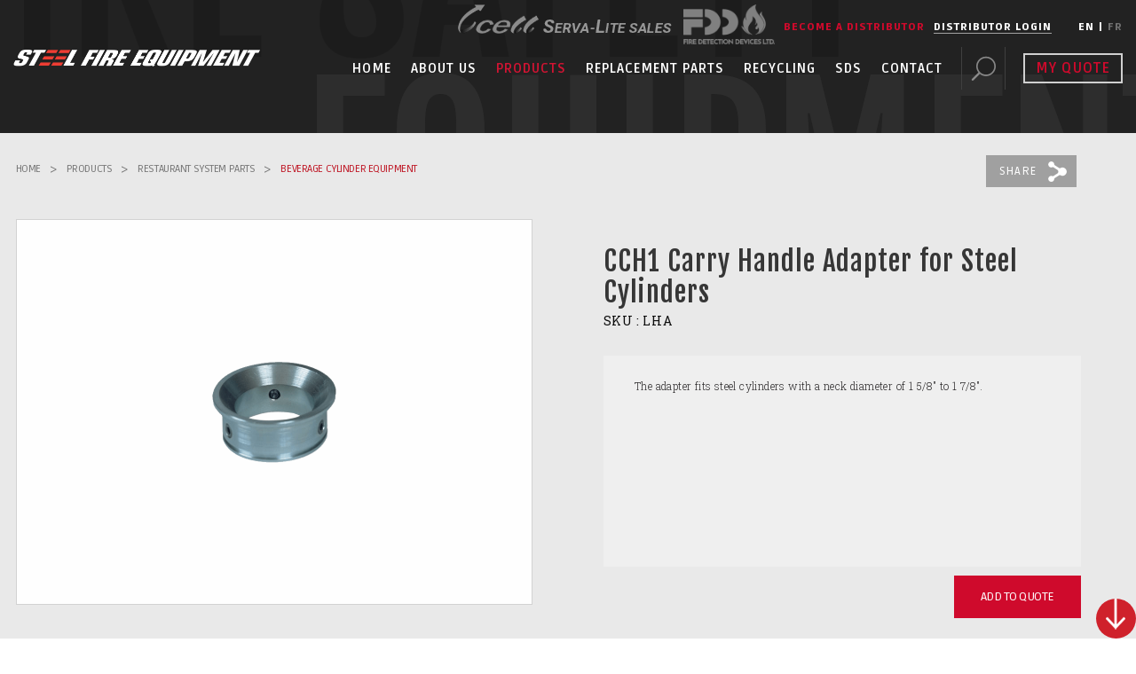

--- FILE ---
content_type: text/html; charset=UTF-8
request_url: https://www.steelfire.com/products/sku/LHA
body_size: 5050
content:


<!DOCTYPE html>
<html prefix="og: http://ogp.me/ns# fb: http://ogp.me/ns/fb#" lang="en">
<head>
	<meta http-equiv="content-type" content="text/html; charset=utf-8" />
    <meta name="format-detection" content="telephone=no" />
	<title>CCH1 Carry Handle Adapter for Steel Cylinders : Steel Fire Equipment</title>
	<base href="https://www.steelfire.com/" />
	<meta name="Content-Type" content="text/html; charset=">
	<meta name = "description" content = "The adapter fits steel cylinders with a neck diameter of 1 5/8" to 1 7/8"." />
	<meta name = "keywords" content = "kidde, amerex, ansul, globe fire gear, amerex fire, kidde fire, fire system, ansul fire, ulc listed products, fire control products" />
	<meta name =  "ROBOTS" content="index,follow" />
	<meta property="fb:app_id" content="1251022961631792" /> 
	<meta property="og:type"  content="website" /> 
	<meta property="og:title" content="CCH1 Carry Handle Adapter for Steel Cylinders : Steel Fire Equipment"/>
	<meta property="og:description" content="The adapter fits steel cylinders with a neck diameter of 1 5/8" to 1 7/8"."/>
    <meta property="og:image" content="https://www.steelfire.com/UserFiles/Products/BR_LHA.png?v=1769902764" />
	
	<meta property="og:image" content="https://www.steelfire.com/img/fb_logo.jpg?v=1769902764" />
	<meta property="og:site_name" content="Steel Fire Equipment" />
	<meta property="og:url" content="https://www.steelfire.com/products/sku/LHA" />
	<meta name="viewport" content="width=device-width, initial-scale=1, maximum-scale=1, user-scalable=no">
    <link rel="shortcut icon" href="/img/favicon.ico" />
    <!-- Google tag (gtag.js) -->
    <script async src="https://www.googletagmanager.com/gtag/js?id=G-V8LWCQ2WB4"></script>
    <script>
        window.dataLayer = window.dataLayer || [];
        function gtag(){dataLayer.push(arguments);}
        gtag('js', new Date());

        gtag('config', 'G-V8LWCQ2WB4');
    </script>
</head><body>
	<!-- HEADER -->
    <!-- LOADER -->
    <div id="loader-wrapper" style="position: fixed;left: 0;top: 0; width: 100%; height: 100%; z-index: 100; overflow: hidden; background: #fff;"></div>
    <header>
        <div class="mobile"></div>
        <div class="container-fluid">
            <div class="row">
                <div class="col-md-12 col-sm-12 col-xs-12">
                    <a id="logo" href="/"><img class="logo-white" alt="" src="img/steel-fire-equipment-logo-white-x2.png"><img class="logo-black" alt="" src="img/steel-fire-equipment-logo-black-x2.png"></a>
                    <div class="moove-icon">
                        <div class="moove-icon-in"><span></span><span></span><span></span></div>
                    </div>
                    <div class="header-right">
                        <div class="header-right-top">
							<a href="http://www.vcellcanada.ca" target="_blank" title="VCell Canada - OEM Battery Distributor" style="float:left;height: 10px;"><img src="/img/Vcell-Canada-logo.png" style="position: relative;top: -30px;right: -40px;"></a>							
							<a href="http://serva-lite.ca/" target="_blank" title="Speciality Electrical  Wholesaler" style="float:left;height: 10px;"><img src="/img/Serva-lite-logo.png" style="position: relative;top: -20px;right: 10px;"></a>
							<a href="http://www.firedetectiondevices.com/" target="_blank" title="FDD - Fire Detection Devices Ltd." style="float:left;height: 10px;"><img src="/img/FDD-Logo-Large1_1.png" style="position: relative;top: -20px;height: 45px;right: 10px;"></a>

							<a class="login red" href="/become-a-distributor" style="margin-right:10px;">Become a Distributor</a>
                            <a class="login" href="https://customerlink.steelfire.com/" target="_blank">Distributor Login</a>
							
							<div id="choose_lang" class="lang" >
								<div class="notranslate"><a href="/products/sku/LHA#googtrans(en)" id="english_ver" class="" rel="nofollow">EN</a> <span>|</span> <a href="/products/sku/LHA#googtrans(fr)" id="franch_ver" rel="nofollow" class="">FR</a>
								</div>
							</div>	
                        </div>
						
						<div id="google_translate_element" style="display:none"></div>
						
                        <div class="header-right-bottom">
                            <nav>
<a href="/"   >Home</a><a href="about-us"   >About Us</a><a href="products"   class="active"  >Products</a><a href="/replacement-parts/"   >Replacement Parts</a><a href="recycling"   >Recycling</a><a href="sds"   >SDS</a><a href="contact"   >Contact</a>								<a class="mob" href="http://customerlink.steelfire.com/" target="_blank">Distributor Login</a>
							</nav>
                            <div class="search"></div>
                            <a href="get-a-quote" class="getaquote-button">My Quote</a>
                        </div>
                    </div>
                </div>
            </div>
        </div>
    </header>
	   
    <div id="content-wrapper">  
        <div class="block products-top-baner product-model">
            <div class="h1-fjalla">
                 fire SAFETY &nbsp;&nbsp;&nbsp;&nbsp;
                 <br>&nbsp;&nbsp;&nbsp;&nbsp;&nbsp;&nbsp;&nbsp;&nbsp;<span>EQUIPMENT</span>
            </div>
            <div class="container">
            </div>
        </div>
		<div class="block produt-list">
            <div class="container">
                <div class="row">
                    <div class="col-md-12">
                        <div class="click-pass">
		
                            <a href="/">Home</a><span>></span>
		
                            <a href="/products">Products</a><span>></span>
		
                            <a href="/products/restaurant-system-parts">Restaurant System Parts</a><span>></span>
		
							<a href="/products/beverage-cylinder-equipment" class="active">Beverage Cylinder Equipment</a>				
	
                        </div>                       
                        <a href="/products/beverage-cylinder-equipment" class="button back">< BACK TO CATEGORY</a>
                        <div class="share">
                            <a href="javascript:" rel="nofolow" class="share-button">Share</a>
                            <div class="share-in">
                                <a href="javascript:MakeShare('facebook');" rel="nofolow"><img src="img/share/share-icon-2.png" alt=""></a>
                                <a href="javascript:MakeShare('twitter');" rel="nofolow"><img src="img/share/share-icon-4.png" alt=""></a>
                                <a href="javascript:MakeShare('linkedin');" rel="nofolow"><img src="img/share/share-icon-3.png" alt=""></a>
                                <a href="javascript:MakeShare('google');" rel="nofolow"><img src="img/share/share-google.png" alt=""></a>
                                <a href="javascript:" class="glob-mailto-button" rel="nofolow"><img src="img/share/share-email.png" alt=""></a>   
                            </div>
                        </div>
                    </div>
                </div>
            </div>
			
			
            <div class="products-detail">
                <div class="container">
                    <div class="row">


                        <div class="col-md-6">
                            <div class="products-detail-img wow fadeInLeft  one_image" data-wow-delay="0.3s">
		            
                                <a href="javascript:" rel="nofolow" class="pict_thm">
                                    <img src="/UserFiles/Products/BR_LHA.png" alt="CCH1 Carry Handle Adapter for Steel Cylinders" width="350"/>
									
									<span class="zoom"></span>
      
                                </a>                                    
	    
                            </div>
        
	                            
                            <div class="products-detail-img-thumbs wow fadeInLeft" data-wow-delay="0.3s">
                                <div class="swiper-container" data-autoplay="0" data-loop="0" data-speed="500" data-slides-per-view="responsive" data-xs-slides="1" data-sm-slides="1" data-md-slides="3" data-lg-slides="3" data-add-slides="3" data-stop="1">
                                    <div class="swiper-wrapper">
			
                                    </div>
                                    <div class="swiper-arrow left"></div>
                                    <div class="swiper-arrow right"></div>
                                    <div class="pagination"></div>
                                </div>
                            </div>
                            
                            <div class="video-popup">
                                <div class="close-video"><img src="img/close-video1.png" alt=""/></div>
                                <div class="video-popup-in">
                                    <iframe width="560" height="315" src="" frameborder="0" allowfullscreen></iframe>
                                </div>
                            </div>
                        </div>
						
                        <div class="col-md-6 wow fadeInRight" data-wow-delay="0.3s" style="visibility: visible; animation-delay: 0.3s; animation-name: fadeInRight;">
							
                            <h1 class="h6-fjalla">CCH1 Carry Handle Adapter for Steel Cylinders</h1>
                            <div class="info-wrapper small-l">
                                <div class="name">
                                    SKU :
                                </div>
                                LHA    
								                            </div>   

 							
                            <div class="tabs type2">
                                <div class="tabs-mobile"> 
                                    <div class="tabs-item">PRODUCT SPECIFICATIONS</div>
                                    <span></span>
                                </div>
								
									
                                <div class="tabs-content active">
                                    <div class="products-detail-text content-scroll small">
									    <p>The adapter fits steel cylinders with a neck diameter of 1 5/8" to 1 7/8".</p>
                                    </div>
                                </div>
								
                            </div>                   

                            <div class="clear"></div>
		
							<a href="javascript:" rel="nofollow" class="button add_quote notranslate" data-id="931" data-type="product">add to quote</a>
	
      
                        </div>
                    </div>
                </div>
            </div>
    





		
            <div class="block produck-detail-related wow fadeInUp animated" data-wow-delay="0.3s">
                <div class="container">
                    <div class="row">
                        <div class="col-md-12">
                            <div class="titel type2">
                                <h2 class="h7-fjalla titel-in">RELATED PRODUCTS</h2>
                            </div>
                            <div class="clear"></div>  

                            <div class="related-product-swiper">
                                <div class="swiper-container" data-autoplay="0" data-loop="0" data-speed="500" data-slides-per-view="responsive" data-xs-slides="1" data-sm-slides="1" data-md-slides="3" data-lg-slides="4" data-add-slides="4" data-stop="1">
                                    <div class="swiper-wrapper"> 
                                        <div class="swiper-slide">
                                            <div class="produt-list-thumbs static width-custom">
                                                <article class="bigger black">
                                                    <img src="/UserFiles/Products/BR_CCH1.png" alt="Luxfer Carry Handle w/ Ring, 2-3/8\" Neck"/>
                                                    <h2 class="h7-fjalla">
                                                        <a href="/products/sku/CCH1">Luxfer Carry Handle w/ Ring, 2-3/8" Neck</a>
                                                    </h2>
											
													<div class="sku-number">SKU: CCH1</div>
	  
                                                </article>
                                                <a href="/products/sku/CCH1" class="button" rel="nofollow">View Product Details</a>
                                            </div>
                                        </div>
										
                                    </div>
                                    <div class="swiper-arrow left"></div>
                                    <div class="swiper-arrow right"></div>
                                    <div class="pagination"></div>
                                </div>

                            </div>
                        </div>
                    </div>
                </div>
            </div>

            
    

        <div class="products-detail" style="height:30px;"></div>        
        </div>		
	
        <footer>
            <div class="footer-top">
                <div class="h1-fjalla">become a distributor</div>
                <div class="container">
                    <div class="row">
                        <div class="col-md-12 col-sm-12 col-xs-12 wow fadeInLeft" data-wow-delay="0.3s">
                            <a href="/become-a-distributor" class="h4-ruda">Become a Distributor today</a>
                        </div>
                    </div>
                </div>
            </div>
            <div class="footer-bottom">
                <div class="container">
                    <div class="row">
                        <div class="col-md-2 col-sm-4 col-xs-12">
                            <h6 class="h9-ruda mob-plus">Site Info</h6>
                            <div class="mob-plus-open">
								<!--<a href="blog/">Blog</a>--><a href="become-a-distributor">Become a Distributor</a><a href="sitemap">Site map</a><a href="contact">Contact</a>								
                            </div>
                        </div>
                        <div class="col-md-5 col-sm-8 col-xs-12">
                            <div class="col-md-10 col-md-offset-1 col-sm-12 col-sm-offset-0 col-xs-12 col-xs-offset-0">
                                <h6 class="h9-ruda mob-plus">subscribe to our newsletter</h6>
                                <form class="mob-plus-open" method="POST" action="/products/sku/LHA" name="subcribe">
									<input type="text" name="email" placeholder="Enter your email" />
									<input type="submit" value="send" class="notranslate"/>
                                    <div class="tooltiptext tooltip-top_" style="display: none;color:#cf0a2c; padding-top: 5px; clear: both;">Please enter a valid email address</div>
								</form>
                            </div>
                        </div>
                        <div class="col-md-5 col-sm-12 col-xs-12">
                            <article class="big-l " style="padding-bottom: 20px;">
                                <h6 class="h9-ruda mob-plus">About</h6>
                                <p class="mob-plus-open">Steel Fire Equipment is a Canadian manufacturer and wholesaler of ULC listed recharge chemical and replacement parts and accessories. Our customers are distributors and service companies that service or sell into the fire and life safety industries.</p>
                            </article>
                        </div>
						
						
                        <div class="col-xs-5 footer-share-wrapper">
                            <h6 class="h9-ruda">Share</h6>
                            <div class="share">
                                <div class="share-in">
                                    <a href="javascript:MakeShare('facebook');"><img src="img/share/share-icon-2.png" alt=""></a>
                                    <a href="javascript:MakeShare('twitter');"><img src="img/share/share-icon-4.png" alt=""></a>
                                    <a href="javascript:MakeShare('linkedin');"><img src="img/share/share-icon-3.png" alt=""></a>
                                    <a href="javascript:MakeShare('google');"><img src="img/share/share-google.png" alt=""></a>
                                    <a href="javascript:" class="glob-mailto-button"><img src="img/share/share-email.png" alt=""></a> 
                                </div>
                            </div>
                        </div>	
                        <div class="col-xs-7 ">
							<div class="logos_block1">
								<a href="http://www.vcellcanada.ca" target="_blank" title="VCell Canada - OEM Battery Distributor" style="background-image: url('/img/Vcell-Canada-logo1.png');width:100px;"></a>
								<a href="http://serva-lite.ca/" target="_blank" title="Speciality Electrical  Wholesaler" style="background-image: url('/img/Serva-lite-logo1.png');background-position-y: 10px;width:160px; "></a>						
								<a href="http://www.firedetectiondevices.com/" target="_blank" title="FDD - Fire Detection Devices Ltd." style="background-image: url('/img/FDD-Logo-Large1_1.png');background-position-y: 0px;width:125px; "></a>						
							 
							</div>
						</div>						
                        <div class="col-md-12 col-sm-12 col-xs-12">
                            150 SUPERIOR BLVD — MISSISSAUGA, ON — L5T 2L2 — <a href="tel:19055641500">905.564.1500</a> — <a href="mailto:sales@steelfire.com">EMAIL US</a>
                            <br>Copyright © 2026 Steel Fire Equipment Ltd. All Rights Reserved. <a href="/privacy-policy">Privacy Policy</a>


							<!--<a class="itw" href="http://itwconsulting.com/" target="_blank">Website design by</a>    -->
							
                        </div>
                    </div>
                </div>
            </div>       
        </footer>
    </div>
    <div class="searh-pop">
        <div class="container">
            <div class="row">
                <div class="col-md-12 col-sm-12 col-xs-12">
	
					<form class="wow fadeInUp simple" data-wow-delay="0.5s" action="/search/part-products" method="GET" name="search_" id="search_">
                        <div class="close">CLOSE</div>
						<input type="text" placeholder="SEARCH..." name="keywords"  class="autocomplete" id="search_general" />
						<input type="hidden" name="param" value="0,1,2,3,4">
                        <input type="submit" value=""/>
						<!--<div class="search_">Minimum 3 characters required.</div>-->
                    </form>
                </div>
            </div>
        </div>
    </div>
	<div class="th-popup">
        <div class="th-popup-in">
            <div class="th-popup-video"><img src="img/close-video1.png" alt=""/></div>
            <img src="img/contact/product.png" alt=""/>
            <div class="th-popup-in-in">
                <div class="h1-fjalla">               </div>
                <article class="normall-l black">
                    <h4 class="h6-fjalla grei-363636">&nbsp;</h4>
                    <p></p>
                    <a href="#"></a>
					<div id="confirm">
						<a href="javascript:" id="btnYes"><b>yes</b></a>&nbsp;&nbsp;&nbsp;&nbsp;&nbsp;
						<a href="javascript:" id="btnNo"><b>no</b></a>
					</div>
                </article>
            </div>
        </div>
    </div>	
    <div class="image-popup">
        <div class="image-container"></div>
        <div class="close-video"><img src="img/close-video1.png" alt=""></div>
    </div>	
	<div class="back-to-top"></div>	<link href="//fonts.googleapis.com/css?family=Fjalla+One|Roboto+Slab:300,400,700|Ruda:400,700,900&subset=latin-ext" rel="stylesheet">
	<link href="/style/bootstrap.css" rel="stylesheet" type="text/css" />
	
	<link rel="stylesheet" href="/style/ladda.min.css" type="text/css">
    <link href="/style/jquery.mCustomScrollbar.min.css" rel="stylesheet" type="text/css" />
	<link href="/style/idangerous.swiper.css" rel="stylesheet" type="text/css"/>
	<link href="/style/style.css?v=30" rel="stylesheet" type="text/css" />
	<link href="/style/custom.css?v=3" rel="stylesheet" type="text/css"  />
	<link href="/style/animate.css" rel="stylesheet" type="text/css"/>
	<link href="/style/sumoselect.css" rel="stylesheet" type="text/css"/>
	<script src="js/jquery-2.1.3.min.js"></script>
    <script src="js/jquery-ui.min.js"></script>

    <script src="js/jquery.cookie.js"></script>
	
	<script> function googleTranslateElementInit() {new google.translate.TranslateElement({pageLanguage : 'en', includedLanguages : 'fr', layout : google.translate.TranslateElement.InlineLayout.SIMPLE,autoDisplay : false}, 'google_translate_element');}</script>
	<script type="text/javascript" src="//translate.google.com/translate_a/element.js?cb=googleTranslateElementInit"></script>
	

	
    <script src="js/jquery-uiux.min.js"></script>


	<script src="js/bootstrap.min.js"></script>	
	<script src="js/idangerous.swiper.min.js"></script>
	<script src="js/global.js?ver=12"></script>
	<script src="js/gtranslate_placeholder.js" ></script>	
	<script src="js/wow.min.js"></script>
	<script src="js/sumoselect.js"></script>  
	<script src="js/jquery.mCustomScrollbar.concat.min.js"></script>
	<script src="js/spin.min.js" ></script>
	<script src="js/ladda.min.js" ></script> 
	<script src="js/ladda.jquery.min.js" ></script> 
	<script src="js/jquery.validate.min.js"></script>
	

	<script src="js/additional-methods.min.js"  ></script>
	<script src="js/mask/jquery.inputmask.bundle.min.js"  ></script>
	<script src="js/mask/jquery.inputmask-multi.min.js" ></script>
	<script src="js/forms_validation.js?ver=11"  ></script>
    <script src="js/search.js?ver=5"></script>
	
	
    



    </body>
</html>

--- FILE ---
content_type: text/css
request_url: https://www.steelfire.com/style/bootstrap.css
body_size: 3360
content:

/*
  Bootstrap v3.3.5 (http://getbootstrap.com)
  Copyright 2011-2015 Twitter, Inc.
  Licensed under MIT (https://github.com/twbs/bootstrap/blob/master/LICENSE)
 */

/*
  Generated using the Bootstrap Customizer (http://getbootstrap.com/customize/?id=75838101f248138c1a7b)
  Config saved to config.json and https://gist.github.com/75838101f248138c1a7b
 */
/*
  Bootstrap v3.3.5 (http://getbootstrap.com)
  Copyright 2011-2015 Twitter, Inc.
  Licensed under MIT (https://github.com/twbs/bootstrap/blob/master/LICENSE)
 */

.row {
  margin-left: -15px;
  margin-right: -15px;
}
.row.m0{margin-left: 0px; margin-right: 0px;}
.row.m1{margin-left: -1px; margin-right: -1px;}
.row.m3{margin-left: -3px; margin-right: -3px;}
.row.m5{margin-left: -5px; margin-right: -5px;}
.row.m8{margin-left: -8px; margin-right: -8px;}
.row.m10{margin-left: -10px; margin-right: -10px;}
.row.m20{margin-left: -20px; margin-right: -20px;}
.row.m25{margin-left: -25px; margin-right: -25px;}
.row.m30{margin-left: -30px; margin-right: -30px;}
.row.m35{margin-left: -35px; margin-right: -35px;}
.row.m40{margin-left: -40px; margin-right: -40px;}
.row.m45{margin-left: -45px; margin-right: -45px;}
.row.m50{margin-left: -50px; margin-right: -50px;}
.row.m55{margin-left: -55px; margin-right: -55px;}
.row.m60{margin-left: -60px; margin-right: -60px;}
.col-xs-1, .col-sm-1, .col-md-1, .col-lg-1, .col-xs-2, .col-sm-2, .col-md-2, .col-lg-2, .col-xs-3, .col-sm-3, .col-md-3, .col-lg-3, .col-xs-4, .col-sm-4, .col-md-4, .col-lg-4, .col-xs-5, .col-sm-5, .col-md-5, .col-lg-5, .col-xs-6, .col-sm-6, .col-md-6, .col-lg-6, .col-xs-7, .col-sm-7, .col-md-7, .col-lg-7, .col-xs-8, .col-sm-8, .col-md-8, .col-lg-8, .col-xs-9, .col-sm-9, .col-md-9, .col-lg-9, .col-xs-10, .col-sm-10, .col-md-10, .col-lg-10, .col-xs-11, .col-sm-11, .col-md-11, .col-lg-11, .col-xs-12, .col-sm-12, .col-md-12, .col-lg-12 {
  position: relative;
  min-height: 1px;
  padding-left: 15px;
  padding-right: 15px;
  box-sizing: border-box;
}
.row.m0>*[class*="col"]{padding-left: 0px; padding-right: 0px;}
.row.m1>*[class*="col"]{padding-left: 1px; padding-right: 1px;}
.row.m3>*[class*="col"]{padding-left: 3px; padding-right: 3px;}
.row.m5>*[class*="col"]{padding-left: 5px; padding-right: 5px;}
.row.m8>*[class*="col"]{padding-left: 8px; padding-right: 8px;}
.row.m10>*[class*="col"]{padding-left: 10px; padding-right: 10px;}
.row.m20>*[class*="col"]{padding-left: 20px; padding-right: 20px;}
.row.m25>*[class*="col"]{padding-left: 25px; padding-right: 25px;}
.row.m30>*[class*="col"]{padding-left: 30px; padding-right: 30px;}
.row.m35>*[class*="col"]{padding-left: 35px; padding-right: 35px;}
.row.m40>*[class*="col"]{padding-left: 40px; padding-right: 40px;}
.row.m45>*[class*="col"]{padding-left: 45px; padding-right: 45px;}
.row.m50>*[class*="col"]{padding-left: 50px; padding-right: 50px;}
.row.m55>*[class*="col"]{padding-left: 55px; padding-right: 55px;}
.row.m60>*[class*="col"]{padding-left: 60px; padding-right: 60px;}
.col-xs-1, .col-xs-2, .col-xs-3, .col-xs-4, .col-xs-5, .col-xs-6, .col-xs-7, .col-xs-8, .col-xs-9, .col-xs-10, .col-xs-11, .col-xs-12 {
  float: left;
}
.col-xs-12 {
  width: 100%;
}
.col-xs-11 {
  width: 91.66666667%;
}
.col-xs-10 {
  width: 83.33333333%;
}
.col-xs-9 {
  width: 75%;
}
.col-xs-8 {
  width: 66.66666667%;
}
.col-xs-7 {
  width: 58.33333333%;
}
.col-xs-6 {
  width: 50%;
}
.col-xs-5 {
  width: 41.66666667%;
}
.col-xs-4 {
  width: 33.33333333%;
}
.col-xs-3 {
  width: 25%;
}
.col-xs-2 {
  width: 16.66666667%;
}
.col-xs-1 {
  width: 8.33333333%;
}
.col-xs-pull-12 {
  right: 100%;
}
.col-xs-pull-11 {
  right: 91.66666667%;
}
.col-xs-pull-10 {
  right: 83.33333333%;
}
.col-xs-pull-9 {
  right: 75%;
}
.col-xs-pull-8 {
  right: 66.66666667%;
}
.col-xs-pull-7 {
  right: 58.33333333%;
}
.col-xs-pull-6 {
  right: 50%;
}
.col-xs-pull-5 {
  right: 41.66666667%;
}
.col-xs-pull-4 {
  right: 33.33333333%;
}
.col-xs-pull-3 {
  right: 25%;
}
.col-xs-pull-2 {
  right: 16.66666667%;
}
.col-xs-pull-1 {
  right: 8.33333333%;
}
.col-xs-pull-0 {
  right: auto;
}
.col-xs-push-12 {
  left: 100%;
}
.col-xs-push-11 {
  left: 91.66666667%;
}
.col-xs-push-10 {
  left: 83.33333333%;
}
.col-xs-push-9 {
  left: 75%;
}
.col-xs-push-8 {
  left: 66.66666667%;
}
.col-xs-push-7 {
  left: 58.33333333%;
}
.col-xs-push-6 {
  left: 50%;
}
.col-xs-push-5 {
  left: 41.66666667%;
}
.col-xs-push-4 {
  left: 33.33333333%;
}
.col-xs-push-3 {
  left: 25%;
}
.col-xs-push-2 {
  left: 16.66666667%;
}
.col-xs-push-1 {
  left: 8.33333333%;
}
.col-xs-push-0 {
  left: auto;
}
.col-xs-offset-12 {
  margin-left: 100%;
}
.col-xs-offset-11 {
  margin-left: 91.66666667%;
}
.col-xs-offset-10 {
  margin-left: 83.33333333%;
}
.col-xs-offset-9 {
  margin-left: 75%;
}
.col-xs-offset-8 {
  margin-left: 66.66666667%;
}
.col-xs-offset-7 {
  margin-left: 58.33333333%;
}
.col-xs-offset-6 {
  margin-left: 50%;
}
.col-xs-offset-5 {
  margin-left: 41.66666667%;
}
.col-xs-offset-4 {
  margin-left: 33.33333333%;
}
.col-xs-offset-3 {
  margin-left: 25%;
}
.col-xs-offset-2 {
  margin-left: 16.66666667%;
}
.col-xs-offset-1 {
  margin-left: 8.33333333%;
}
.col-xs-offset-0 {
  margin-left: 0%;
}
@media (min-width: 768px) {
  .col-sm-1, .col-sm-2, .col-sm-3, .col-sm-4, .col-sm-5, .col-sm-6, .col-sm-7, .col-sm-8, .col-sm-9, .col-sm-10, .col-sm-11, .col-sm-12 {
    float: left;
  }
  .col-sm-12 {
    width: 100%;
  }
  .col-sm-11 {
    width: 91.66666667%;
  }
  .col-sm-10 {
    width: 83.33333333%;
  }
  .col-sm-9 {
    width: 75%;
  }
  .col-sm-8 {
    width: 66.66666667%;
  }
  .col-sm-7 {
    width: 58.33333333%;
  }
  .col-sm-6 {
    width: 50%;
  }
  .col-sm-5 {
    width: 41.66666667%;
  }
  .col-sm-4 {
    width: 33.33333333%;
  }
  .col-sm-3 {
    width: 25%;
  }
  .col-sm-2 {
    width: 16.66666667%;
  }
  .col-sm-1 {
    width: 8.33333333%;
  }
  .col-sm-pull-12 {
    right: 100%;
  }
  .col-sm-pull-11 {
    right: 91.66666667%;
  }
  .col-sm-pull-10 {
    right: 83.33333333%;
  }
  .col-sm-pull-9 {
    right: 75%;
  }
  .col-sm-pull-8 {
    right: 66.66666667%;
  }
  .col-sm-pull-7 {
    right: 58.33333333%;
  }
  .col-sm-pull-6 {
    right: 50%;
  }
  .col-sm-pull-5 {
    right: 41.66666667%;
  }
  .col-sm-pull-4 {
    right: 33.33333333%;
  }
  .col-sm-pull-3 {
    right: 25%;
  }
  .col-sm-pull-2 {
    right: 16.66666667%;
  }
  .col-sm-pull-1 {
    right: 8.33333333%;
  }
  .col-sm-pull-0 {
    right: auto;
  }
  .col-sm-push-12 {
    left: 100%;
  }
  .col-sm-push-11 {
    left: 91.66666667%;
  }
  .col-sm-push-10 {
    left: 83.33333333%;
  }
  .col-sm-push-9 {
    left: 75%;
  }
  .col-sm-push-8 {
    left: 66.66666667%;
  }
  .col-sm-push-7 {
    left: 58.33333333%;
  }
  .col-sm-push-6 {
    left: 50%;
  }
  .col-sm-push-5 {
    left: 41.66666667%;
  }
  .col-sm-push-4 {
    left: 33.33333333%;
  }
  .col-sm-push-3 {
    left: 25%;
  }
  .col-sm-push-2 {
    left: 16.66666667%;
  }
  .col-sm-push-1 {
    left: 8.33333333%;
  }
  .col-sm-push-0 {
    left: auto;
  }
  .col-sm-offset-12 {
    margin-left: 100%;
  }
  .col-sm-offset-11 {
    margin-left: 91.66666667%;
  }
  .col-sm-offset-10 {
    margin-left: 83.33333333%;
  }
  .col-sm-offset-9 {
    margin-left: 75%;
  }
  .col-sm-offset-8 {
    margin-left: 66.66666667%;
  }
  .col-sm-offset-7 {
    margin-left: 58.33333333%;
  }
  .col-sm-offset-6 {
    margin-left: 50%;
  }
  .col-sm-offset-5 {
    margin-left: 41.66666667%;
  }
  .col-sm-offset-4 {
    margin-left: 33.33333333%;
  }
  .col-sm-offset-3 {
    margin-left: 25%;
  }
  .col-sm-offset-2 {
    margin-left: 16.66666667%;
  }
  .col-sm-offset-1 {
    margin-left: 8.33333333%;
  }
  .col-sm-offset-0 {
    margin-left: 0%;
  }
}
@media (min-width: 980px) {
  .col-md-1, .col-md-2, .col-md-3, .col-md-4, .col-md-5, .col-md-6, .col-md-7, .col-md-8, .col-md-9, .col-md-10, .col-md-11, .col-md-12 {
    float: left;
  }
  .col-md-12 {
    width: 100%;
  }
  .col-md-11 {
    width: 91.66666667%;
  }
  .col-md-10 {
    width: 83.33333333%;
  }
  .col-md-9 {
    width: 75%;
  }
  .col-md-8 {
    width: 66.66666667%;
  }
  .col-md-7 {
    width: 58.33333333%;
  }
  .col-md-6 {
    width: 50%;
  }
  .col-md-5 {
    width: 41.66666667%;
  }
  .col-md-4 {
    width: 33.33333333%;
  }
  .col-md-3 {
    width: 25%;
  }
  .col-md-2 {
    width: 16.66666667%;
  }
  .col-md-1 {
    width: 8.33333333%;
  }
  .col-md-pull-12 {
    right: 100%;
  }
  .col-md-pull-11 {
    right: 91.66666667%;
  }
  .col-md-pull-10 {
    right: 83.33333333%;
  }
  .col-md-pull-9 {
    right: 75%;
  }
  .col-md-pull-8 {
    right: 66.66666667%;
  }
  .col-md-pull-7 {
    right: 58.33333333%;
  }
  .col-md-pull-6 {
    right: 50%;
  }
  .col-md-pull-5 {
    right: 41.66666667%;
  }
  .col-md-pull-4 {
    right: 33.33333333%;
  }
  .col-md-pull-3 {
    right: 25%;
  }
  .col-md-pull-2 {
    right: 16.66666667%;
  }
  .col-md-pull-1 {
    right: 8.33333333%;
  }
  .col-md-pull-0 {
    right: auto;
  }
  .col-md-push-12 {
    left: 100%;
  }
  .col-md-push-11 {
    left: 91.66666667%;
  }
  .col-md-push-10 {
    left: 83.33333333%;
  }
  .col-md-push-9 {
    left: 75%;
  }
  .col-md-push-8 {
    left: 66.66666667%;
  }
  .col-md-push-7 {
    left: 58.33333333%;
  }
  .col-md-push-6 {
    left: 50%;
  }
  .col-md-push-5 {
    left: 41.66666667%;
  }
  .col-md-push-4 {
    left: 33.33333333%;
  }
  .col-md-push-3 {
    left: 25%;
  }
  .col-md-push-2 {
    left: 16.66666667%;
  }
  .col-md-push-1 {
    left: 8.33333333%;
  }
  .col-md-push-0 {
    left: auto;
  }
  .col-md-offset-12 {
    margin-left: 100%;
  }
  .col-md-offset-11 {
    margin-left: 91.66666667%;
  }
  .col-md-offset-10 {
    margin-left: 83.33333333%;
  }
  .col-md-offset-9 {
    margin-left: 75%;
  }
  .col-md-offset-8 {
    margin-left: 66.66666667%;
  }
  .col-md-offset-7 {
    margin-left: 58.33333333%;
  }
  .col-md-offset-6 {
    margin-left: 50%;
  }
  .col-md-offset-5 {
    margin-left: 41.66666667%;
  }
  .col-md-offset-4 {
    margin-left: 33.33333333%;
  }
  .col-md-offset-3 {
    margin-left: 25%;
  }
  .col-md-offset-2 {
    margin-left: 16.66666667%;
  }
  .col-md-offset-1 {
    margin-left: 8.33333333%;
  }
  .col-md-offset-0 {
    margin-left: 0%;
  }
}
@media (min-width: 1275px) {
  .col-lg-1, .col-lg-2, .col-lg-3, .col-lg-4, .col-lg-5, .col-lg-6, .col-lg-7, .col-lg-8, .col-lg-9, .col-lg-10, .col-lg-11, .col-lg-12 {
    float: left;
  }
  .col-lg-12 {
    width: 100%;
  }
  .col-lg-11 {
    width: 91.66666667%;
  }
  .col-lg-10 {
    width: 83.33333333%;
  }
  .col-lg-9 {
    width: 75%;
  }
  .col-lg-8 {
    width: 66.66666667%;
  }
  .col-lg-7 {
    width: 58.33333333%;
  }
  .col-lg-6 {
    width: 50%;
  }
  .col-lg-5 {
    width: 41.66666667%;
  }
  .col-lg-4 {
    width: 33.33333333%;
  }
  .col-lg-3 {
    width: 25%;
  }
  .col-lg-2 {
    width: 16.66666667%;
  }
  .col-lg-1 {
    width: 8.33333333%;
  }
  .col-lg-pull-12 {
    right: 100%;
  }
  .col-lg-pull-11 {
    right: 91.66666667%;
  }
  .col-lg-pull-10 {
    right: 83.33333333%;
  }
  .col-lg-pull-9 {
    right: 75%;
  }
  .col-lg-pull-8 {
    right: 66.66666667%;
  }
  .col-lg-pull-7 {
    right: 58.33333333%;
  }
  .col-lg-pull-6 {
    right: 50%;
  }
  .col-lg-pull-5 {
    right: 41.66666667%;
  }
  .col-lg-pull-4 {
    right: 33.33333333%;
  }
  .col-lg-pull-3 {
    right: 25%;
  }
  .col-lg-pull-2 {
    right: 16.66666667%;
  }
  .col-lg-pull-1 {
    right: 8.33333333%;
  }
  .col-lg-pull-0 {
    right: auto;
  }
  .col-lg-push-12 {
    left: 100%;
  }
  .col-lg-push-11 {
    left: 91.66666667%;
  }
  .col-lg-push-10 {
    left: 83.33333333%;
  }
  .col-lg-push-9 {
    left: 75%;
  }
  .col-lg-push-8 {
    left: 66.66666667%;
  }
  .col-lg-push-7 {
    left: 58.33333333%;
  }
  .col-lg-push-6 {
    left: 50%;
  }
  .col-lg-push-5 {
    left: 41.66666667%;
  }
  .col-lg-push-4 {
    left: 33.33333333%;
  }
  .col-lg-push-3 {
    left: 25%;
  }
  .col-lg-push-2 {
    left: 16.66666667%;
  }
  .col-lg-push-1 {
    left: 8.33333333%;
  }
  .col-lg-push-0 {
    left: auto;
  }
  .col-lg-offset-12 {
    margin-left: 100%;
  }
  .col-lg-offset-11 {
    margin-left: 91.66666667%;
  }
  .col-lg-offset-10 {
    margin-left: 83.33333333%;
  }
  .col-lg-offset-9 {
    margin-left: 75%;
  }
  .col-lg-offset-8 {
    margin-left: 66.66666667%;
  }
  .col-lg-offset-7 {
    margin-left: 58.33333333%;
  }
  .col-lg-offset-6 {
    margin-left: 50%;
  }
  .col-lg-offset-5 {
    margin-left: 41.66666667%;
  }
  .col-lg-offset-4 {
    margin-left: 33.33333333%;
  }
  .col-lg-offset-3 {
    margin-left: 25%;
  }
  .col-lg-offset-2 {
    margin-left: 16.66666667%;
  }
  .col-lg-offset-1 {
    margin-left: 8.33333333%;
  }
  .col-lg-offset-0 {
    margin-left: 0%;
  }
}
.clearfix:before,
.clearfix:after,
.container:before,
.container:after,
.container-fluid:before,
.container-fluid:after,
.row:before,
.row:after {
  content: " ";
  display: table;
}
.clearfix:after,
.container:after,
.container-fluid:after,
.row:after {
  clear: both;
}
.center-block {
  display: block;
  margin-left: auto;
  margin-right: auto;
}
.pull-right {
  float: right !important;
}
.pull-left {
  float: left !important;
}
.hide {
  display: none !important;
}
.show {
  display: block !important;
}
.invisible {
  visibility: hidden;
}
.text-hide {
  font: 0/0 a;
  color: transparent;
  text-shadow: none;
  background-color: transparent;
  border: 0;
}
.hidden {
  display: none !important;
}
.affix {
  position: fixed;
}

.container{width: auto; position: relative; margin: 0 auto; padding: 0 15px;}
.container-fluid{padding: 0 15px;}
.xs-b0{margin-bottom: 0px;}
.xs-b5{margin-bottom: 5px;}
.xs-b10{margin-bottom: 10px;}
.xs-b15{margin-bottom: 15px;}
.xs-b20{margin-bottom: 20px;}
.xs-b25{margin-bottom: 25px;}
.xs-b30{margin-bottom: 30px;}
.xs-b35{margin-bottom: 35px;}
.xs-b40{margin-bottom: 40px;}
.xs-b45{margin-bottom: 45px;}
.xs-b50{margin-bottom: 50px;}
.xs-b55{margin-bottom: 55px;}
.xs-b60{margin-bottom: 60px;}
.xs-b65{margin-bottom: 65px;}
.xs-b70{margin-bottom: 70px;}
.xs-b75{margin-bottom: 75px;}
.xs-b80{margin-bottom: 80px;}
.xs-b85{margin-bottom: 85px;}
.xs-b90{margin-bottom: 90px;}
.xs-b95{margin-bottom: 95px;}
.xs-b100{margin-bottom: 100px;}
.xs-text-left{text-align: left;}
.xs-text-center{text-align: center;}
.xs-text-right{text-align: right;}
.xs-hidden{display: none!important;}
.xs-visible{display: block!important;}

.xs-pad0{padding-top: 0px; padding-bottom: 0px;}
.xs-pad5{padding-top: 5px; padding-bottom: 5px;}
.xs-pad10{padding-top: 10px; padding-bottom: 10px;}
.xs-pad15{padding-top: 15px; padding-bottom: 15px;}
.xs-pad20{padding-top: 20px; padding-bottom: 20px;}
.xs-pad25{padding-top: 25px; padding-bottom: 25px;}
.xs-pad30{padding-top: 30px; padding-bottom: 30px;}
.xs-pad35{padding-top: 35px; padding-bottom: 35px;}
.xs-pad40{padding-top: 40px; padding-bottom: 40px;}
.xs-pad45{padding-top: 45px; padding-bottom: 45px;}
.xs-pad50{padding-top: 50px; padding-bottom: 50px;}
.xs-pad55{padding-top: 55px; padding-bottom: 55px;}
.xs-pad60{padding-top: 60px; padding-bottom: 60px;}
.xs-pad65{padding-top: 65px; padding-bottom: 65px;}
.xs-pad70{padding-top: 70px; padding-bottom: 70px;}
.xs-pad75{padding-top: 75px; padding-bottom: 75px;}
.xs-pad80{padding-top: 80px; padding-bottom: 80px;}
.xs-pad85{padding-top: 85px; padding-bottom: 85px;}
.xs-pad90{padding-top: 90px; padding-bottom: 90px;}
.xs-pad95{padding-top: 95px; padding-bottom: 95px;}
.xs-pad100{padding-top: 100px; padding-bottom: 100px;}

@media (min-width: 768px) {
    .container{width: 738px;}
    .sm-b0{margin-bottom: 0px;}
    .sm-b5{margin-bottom: 5px;}
    .sm-b10{margin-bottom: 10px;}
    .sm-b15{margin-bottom: 15px;}
    .sm-b20{margin-bottom: 20px;}
    .sm-b25{margin-bottom: 25px;}
    .sm-b30{margin-bottom: 30px;}
    .sm-b35{margin-bottom: 35px;}
    .sm-b40{margin-bottom: 40px;}
    .sm-b45{margin-bottom: 45px;}
    .sm-b50{margin-bottom: 50px;}
    .sm-b55{margin-bottom: 55px;}
    .sm-b60{margin-bottom: 60px;}
    .sm-b65{margin-bottom: 65px;}
    .sm-b70{margin-bottom: 70px;}
    .sm-b75{margin-bottom: 75px;}
    .sm-b80{margin-bottom: 80px;}
    .sm-b85{margin-bottom: 85px;}
    .sm-b90{margin-bottom: 90px;}
    .sm-b95{margin-bottom: 95px;}
    .sm-b100{margin-bottom: 100px;}
    .sm-text-left{text-align: left;}
    .sm-text-center{text-align: center;}
    .sm-text-right{text-align: right;}
    .sm-hidden{display: none!important;}
    .sm-visible{display: block!important;}

    .sm-pad0{padding-top: 0px; padding-bottom: 0px;}
    .sm-pad5{padding-top: 5px; padding-bottom: 5px;}
    .sm-pad10{padding-top: 10px; padding-bottom: 10px;}
    .sm-pad15{padding-top: 15px; padding-bottom: 15px;}
    .sm-pad20{padding-top: 20px; padding-bottom: 20px;}
    .sm-pad25{padding-top: 25px; padding-bottom: 25px;}
    .sm-pad30{padding-top: 30px; padding-bottom: 30px;}
    .sm-pad35{padding-top: 35px; padding-bottom: 35px;}
    .sm-pad40{padding-top: 40px; padding-bottom: 40px;}
    .sm-pad45{padding-top: 45px; padding-bottom: 45px;}
    .sm-pad50{padding-top: 50px; padding-bottom: 50px;}
    .sm-pad55{padding-top: 55px; padding-bottom: 55px;}
    .sm-pad60{padding-top: 60px; padding-bottom: 60px;}
    .sm-pad65{padding-top: 65px; padding-bottom: 65px;}
    .sm-pad70{padding-top: 70px; padding-bottom: 70px;}
    .sm-pad75{padding-top: 75px; padding-bottom: 75px;}
    .sm-pad80{padding-top: 80px; padding-bottom: 80px;}
    .sm-pad85{padding-top: 85px; padding-bottom: 85px;}
    .sm-pad90{padding-top: 90px; padding-bottom: 90px;}
    .sm-pad95{padding-top: 95px; padding-bottom: 95px;}
    .sm-pad100{padding-top: 100px; padding-bottom: 100px;}
}
@media (min-width: 980px) {
    .container{width: 950px;}
    .md-b0{margin-bottom: 0px;}
    .md-b5{margin-bottom: 5px;}
    .md-b10{margin-bottom: 10px;}
    .md-b15{margin-bottom: 15px;}
    .md-b20{margin-bottom: 20px;}
    .md-b25{margin-bottom: 25px;}
    .md-b30{margin-bottom: 30px;}
    .md-b35{margin-bottom: 35px;}
    .md-b40{margin-bottom: 40px;}
    .md-b45{margin-bottom: 45px;}
    .md-b50{margin-bottom: 50px;}
    .md-b55{margin-bottom: 55px;}
    .md-b60{margin-bottom: 60px;}
    .md-b65{margin-bottom: 65px;}
    .md-b70{margin-bottom: 70px;}
    .md-b75{margin-bottom: 75px;}
    .md-b80{margin-bottom: 80px;}
    .md-b85{margin-bottom: 85px;}
    .md-b90{margin-bottom: 90px;}
    .md-b95{margin-bottom: 95px;}
    .md-b100{margin-bottom: 100px;}
    .md-text-left{text-align: left;}
    .md-text-center{text-align: center;}
    .md-text-right{text-align: right;}
    .md-hidden{display: none!important;}
    .md-visible{display: block!important;}

    .md-pad0{padding-top: 0px; padding-bottom: 0px;}
    .md-pad5{padding-top: 5px; padding-bottom: 5px;}
    .md-pad10{padding-top: 10px; padding-bottom: 10px;}
    .md-pad15{padding-top: 15px; padding-bottom: 15px;}
    .md-pad20{padding-top: 20px; padding-bottom: 20px;}
    .md-pad25{padding-top: 25px; padding-bottom: 25px;}
    .md-pad30{padding-top: 30px; padding-bottom: 30px;}
    .md-pad35{padding-top: 35px; padding-bottom: 35px;}
    .md-pad40{padding-top: 40px; padding-bottom: 40px;}
    .md-pad45{padding-top: 45px; padding-bottom: 45px;}
    .md-pad50{padding-top: 50px; padding-bottom: 50px;}
    .md-pad55{padding-top: 55px; padding-bottom: 55px;}
    .md-pad60{padding-top: 60px; padding-bottom: 60px;}
    .md-pad65{padding-top: 65px; padding-bottom: 65px;}
    .md-pad70{padding-top: 70px; padding-bottom: 70px;}
    .md-pad75{padding-top: 75px; padding-bottom: 75px;}
    .md-pad80{padding-top: 80px; padding-bottom: 80px;}
    .md-pad85{padding-top: 85px; padding-bottom: 85px;}
    .md-pad90{padding-top: 90px; padding-bottom: 90px;}
    .md-pad95{padding-top: 95px; padding-bottom: 95px;}
    .md-pad100{padding-top: 100px; padding-bottom: 100px;}
}
@media (min-width: 1275px) {
    .container{width: 1245px;}
    .lg-b0{margin-bottom: 0px;}
    .lg-b5{margin-bottom: 5px;}
    .lg-b10{margin-bottom: 10px;}
    .lg-b15{margin-bottom: 15px;}
    .lg-b20{margin-bottom: 20px;}
    .lg-b25{margin-bottom: 25px;}
    .lg-b30{margin-bottom: 30px;}
    .lg-b35{margin-bottom: 35px;}
    .lg-b40{margin-bottom: 40px;}
    .lg-b45{margin-bottom: 45px;}
    .lg-b50{margin-bottom: 50px;}
    .lg-b55{margin-bottom: 55px;}
    .lg-b60{margin-bottom: 60px;}
    .lg-b65{margin-bottom: 65px;}
    .lg-b70{margin-bottom: 70px;}
    .lg-b75{margin-bottom: 75px;}
    .lg-b80{margin-bottom: 80px;}
    .lg-b85{margin-bottom: 85px;}
    .lg-b90{margin-bottom: 90px;}
    .lg-b95{margin-bottom: 95px;}
    .lg-b100{margin-bottom: 100px;}
    .lg-text-left{text-align: left;}
    .lg-text-center{text-align: center;}
    .lg-text-right{text-align: right;}
    .lg-hidden{display: none!important;}
    .lg-visible{display: block!important;}

    .lg-pad0{padding-top: 0px; padding-bottom: 0px;}
    .lg-pad5{padding-top: 5px; padding-bottom: 5px;}
    .lg-pad10{padding-top: 10px; padding-bottom: 10px;}
    .lg-pad15{padding-top: 15px; padding-bottom: 15px;}
    .lg-pad20{padding-top: 20px; padding-bottom: 20px;}
    .lg-pad25{padding-top: 25px; padding-bottom: 25px;}
    .lg-pad30{padding-top: 30px; padding-bottom: 30px;}
    .lg-pad35{padding-top: 35px; padding-bottom: 35px;}
    .lg-pad40{padding-top: 40px; padding-bottom: 40px;}
    .lg-pad45{padding-top: 45px; padding-bottom: 45px;}
    .lg-pad50{padding-top: 50px; padding-bottom: 50px;}
    .lg-pad55{padding-top: 55px; padding-bottom: 55px;}
    .lg-pad60{padding-top: 60px; padding-bottom: 60px;}
    .lg-pad65{padding-top: 65px; padding-bottom: 65px;}
    .lg-pad70{padding-top: 70px; padding-bottom: 70px;}
    .lg-pad75{padding-top: 75px; padding-bottom: 75px;}
    .lg-pad80{padding-top: 80px; padding-bottom: 80px;}
    .lg-pad85{padding-top: 85px; padding-bottom: 85px;}
    .lg-pad90{padding-top: 90px; padding-bottom: 90px;}
    .lg-pad95{padding-top: 95px; padding-bottom: 95px;}
    .lg-pad100{padding-top: 100px; padding-bottom: 100px;}
}

.embed-responsive {
  position: relative;
  display: block;
  height: 0;
  padding: 0;
  overflow: hidden;
}
.embed-responsive .embed-responsive-item,
.embed-responsive iframe,
.embed-responsive embed,
.embed-responsive object,
.embed-responsive video {
  position: absolute;
  top: 0;
  left: 0;
  bottom: 0;
  height: 100%;
  width: 100%;
  border: 0;
}
.embed-responsive-16by9 {
  padding-bottom: 56.25%;
}
.embed-responsive-4by3 {
  padding-bottom: 75%;
}


--- FILE ---
content_type: text/css
request_url: https://www.steelfire.com/style/custom.css?v=3
body_size: 2717
content:
.home-products.aboutus-text .col-md-8 p strong{font-weight:700}
#contact_form input[name=captcha]{width:calc(58% - 12px);margin-right:12px!important}
form#contact_form.form div.form-row.width-50 div.width-50 div.capcha{width:calc(42% - 12px)}
.hide{display:none}
form.form .eror{border-color:#e31723!important;background:rgba(203,26,44,.2)!important}
.checkbox_invisible{visibility:hidden}
.tooltip{position:relative;display:inline-block;border-bottom:1px dotted #000}
.tooltip-top::after{border-color:#ccc transparent transparent;border-style:solid;border-width:5px;content:"";left:50%;margin-left:-5px;position:absolute;top:100%}
.tooltip-top_::after{border-color:#ccc transparent transparent;border-style:solid;border-width:5px;left:50%;margin-left:-5px;position:absolute;top:100%}
.tooltip-bottom::after{border-color:transparent transparent #ccc;border-style:solid;border-width:5px;bottom:100%;content:"";left:50%;margin-left:-5px;position:absolute}
.tooltip .tooltiptext{visibility:hidden;width:100%;background-color:#fff;color:#363636;font-family:"Roboto Slab",serif;font-size:18px;text-align:center;padding:12px 0;border-radius:6px;margin-top:-47px;position:absolute;z-index:1}
.faq-img{top:auto;bottom:0}
.selected_li{background-color:#d31433}
.ladda-button{background:#cf0a2c none repeat scroll 0 0!important;border:0 none;color:#fff;cursor:pointer;float:right;font-family:"Ruda",sans-serif;font-size:15px;font-weight:700;height:50px;line-height:53px;padding:0 50px;position:relative;text-transform:uppercase;border-radius:0}
.ladda-button:hover{background:#000!important}
div.col-md-10.col-md-offset-1 div.normall.black.big-l p{padding-top:20px;padding-bottom:20px}
div.products-detail-img-thumbs-in{margin-top:23px!important}
.search_result{background-color:#C9C9C9}
.add_quote{white-space:nowrap}
.discontinued:hover{color:#a0a0a0}
@media (max-width: 979px) {
.ladda-button-step2{margin-top:20px;width:100%!important}
}
.pictogram_note{color:#cc1a29!important;font-size:12px!important;line-height:32px!important}
.custom_a_home:hover{color:#bf1826}
.stebs-block-thumbs_{background:#cf0a2c none repeat scroll 0 0;box-sizing:border-box;float:left;margin-top:12px;padding-bottom:12px;padding-left:24px;padding-top:11px;position:relative;width:100%}
.capitalized{text-transform:uppercase}
.click-pass{z-index:1}
.back-to-top{z-index:14}
.home-brands .col-md-8 a{cursor:auto}
.searh-pop input[type="submit"]{bottom:14px;z-index:3}
.search_{color:red;position:relative;top:20px;visibility:hidden}
.searh-pop input[type="text"]{z-index:2}
.share-in{z-index:1}
.searh-pop input[type="text"]{padding-right:74px}
.searh-pop input[type="submit"]{backface-visibility:hidden}
div.replacement-parts-thumbs-popup.active div.container div.row div.col-md-5.col-sm-12 a span.zoom{position:absolute;left:50%;top:50%;margin-left:-30px;margin-top:-30px;background:url(../img/zoom.png) no-repeat;width:60px;height:60px;cursor:pointer;opacity:0}
div.replacement-parts-thumbs-popup.active div.container div.row div.col-md-5.col-sm-12 a:hover .zoom{opacity:1}
div.replacement-parts-thumbs-popup.active div.container div.row div.col-md-5.col-sm-12 a span.zoom{-moz-transition:all .15s ease-out;-o-transition:all .15s ease-out;-webkit-transition:all .15s ease-out;transition:all .15s ease-out;-ms-transition:all .15s ease-out}
/* traslate hide */
.skiptranslate {display: none !important; }
#request_catalog .skiptranslate {display: block !important;}
body {top: 0 !important;}
#choose_lang > .hc {display: none;}
html.translated-ltr #choose_lang > span.hc {display: block;}
html.translated-ltr #choose_lang > span {display: none;}
html.translated-ltr .goog-text-highlight {background-color: transparent;box-shadow: none;}
/* traslate hide */
.product-list-thums-label span {background: #cf0a2c none repeat scroll 0 0;}



div.products-detail-img.wow.fadeInLeft.animated a.pict_thm span.zoom{position:absolute;left:50%;top:50%;margin-left:-30px;margin-top:-30px;background:url(../img/zoom.png) no-repeat;width:60px;height:60px;cursor:pointer;opacity:0}
div.products-detail-img.wow.fadeInLeft.animated a.pict_thm:hover .zoom{opacity:1}
div.products-detail-img.wow.fadeInLeft.animated a.pict_thm span.zoom{-moz-transition:all .15s ease-out;-o-transition:all .15s ease-out;-webkit-transition:all .15s ease-out;transition:all .15s ease-out;-ms-transition:all .15s ease-out}

.get-a-quote .table-wrap td input[type="text"] {width: 45px;}


.back-to-top{bottom: 0; border-radius: 50%; -webkit-border-radius: 50%; transform: rotate(180deg); -webkit-transform: rotate(180deg); overflow: hidden;}
.back-to-top.active{transform: rotate(0deg); -webkit-transform: rotate(0deg);}
.products-loader{position: absolute; left: 0; top: 0; width: 100%; height: 100%; background: #e9e9e9;}
.products-loader .content{margin-top: 100px; text-align: center;}
.products-loader .title{color: #cc1a29; font-size: 16px; line-height: 25px;}

div.th-popup-in div.th-popup-in-in article.normall-l.black p ul li {left: -3px;}
div.th-popup-in div.th-popup-in-in article.normall-l.black p ul li font font {display:inline-block;}
div.th-popup-in div.th-popup-in-in article.normall-l.black p ul li font font:first-letter {text-transform: uppercase}
div.sds-doc div.lang-pdf font font{display:inline-block;}
div.sds-doc div.lang-pdf font font:first-letter {text-transform: uppercase}
div.sds-category a font font:first-child{display:initial;}
div.sds-category a font font:first-child:first-letter {text-transform: uppercase} 
div.sds-category a font font {text-decoration: underline;}


.ui-autocomplete {position: absolute!important; top: 0; left: 0; cursor: default; z-index: 1000!important; background: #fff; padding: 14px 0; overflow: auto; max-height: 285px;border: 1px dotted;}
.ui-autocomplete::-webkit-scrollbar {width: 10px; height: 10px;}
.ui-autocomplete::-webkit-scrollbar-track {background: #a0a0a0;}
.ui-autocomplete::-webkit-scrollbar-thumb {background: #cf0b2d;}
.ui-autocomplete .ui-menu-item-wrapper{color: #212121; font-size: 15px; line-height: 18px; font-family: 'Ruda',sans-serif; display: block; padding: 9px 25px; transition: .25s; -webkit-transition: .25s; cursor: pointer;}
.ui-autocomplete .ui-menu-item span{font-weight: 900;}
.ui-autocomplete .ui-menu-item{padding: 0;}
.ui-autocomplete .ui-menu-item:before{display: none;}
.ui-autocomplete .ui-menu-item-wrapper.ui-state-active{background: #f0f0f0;}
.searh-pop{background: rgba(33,33,33,.97);}
.searh-pop form{top: 25%;}
#ui-id-2{z-index: 1001; position: fixed;}
#ui-id-1{z-index: 1001;}
.searh-pop input[type="submit"]{bottom: 0;}
.search-title{color: #d31433; text-transform: uppercase; font-size: 16px; line-height: 20px; font-weight: 700; letter-spacing: 2px; margin-bottom: 5px;}
.products-filters-wrapper{clear: both;}
.products-filters-wrapper:after{content: ""; clear: both; display: block;}
.products-filters-sidebar{width: 200px; float: left;}
.products-filters-content{margin-left: 210px;}
.floatfix{float: left; width: 100%;}
.products-filters-title{padding-bottom: 10px; margin-bottom: 18px; border-bottom: 1px #d4d4d4 solid; color: #605858; text-transform: uppercase; font-family: 'Fjalla One',sans-serif; font-size: 16px; line-height: 20px; display: inline-block; vertical-align: top;}
.checkbox-label{cursor: pointer; display: inline-block; vertical-align: top;margin-bottom: 15px; margin-right: 20px;}
.checkbox-label input{display: none;}
.checkbox-label span{display: block; padding-left: 35px; font-size: 14px; line-height: 20px; position: relative; color: #605858;}
.checkbox-label:hover span{color: #363636;}
.checkbox-label span:before{width: 18px; height: 18px; position: absolute; left: 0; top: 0; border: 1px #979797 solid; content: "";}
.checkbox-label span:after{width: 10px; height: 10px; background: #cf212d; position: absolute; left: 5px; top: 5px; content: ""; opacity: 0; transition: .25s; -webkit-transition: .25s;}
.checkbox-label input:checked+span:after{opacity: 1;}
@media (max-width: 1199px){
    .products-filters-sidebar{width: 100%; padding-bottom: 20px;}
    .products-filters-sidebar br{display: none;}
    .products-filters-content{margin: 0;}
}
@media (max-width: 767px){
    .search-title{text-align: center;}
    .products-filters-sidebar{text-align: center;}
}
.produt-list-thumbs .h7-fjalla{text-transform: none;}
.produt-list-thumbs .h7-fjalla a{padding: 0;}
.produt-list-thumbs .h7-fjalla div{line-height: 24px;}
.pictogram-title{color: #bf1826!important; margin-bottom: 10px;}
.model-entry .button{position: relative; left: auto; top: auto; margin-top: 0; transform: translateX(0); -webkit-transform: translateX(0); -moz-transform: translateX(0); -ms-transform: translateX(0); opacity: 1; min-width: 0; font-size: 14px; line-height: 18px!important; padding: 7px 14px!important; letter-spacing: 1.5px; float: none; display: inline-block; vertical-align: top; width: auto;}
.produt-list-thumbs.model-entry{background: rgba(255,255,255,.4); padding: 0 30px 60px 30px; width: auto; text-align: center; border-top: none; margin-bottom: 15px;}
.produt-list-thumbs.model-entry .h7-fjalla a{text-transform: uppercase; font-size: 20px; letter-spacing: 0; margin-bottom: 10px;}
.produt-list-thumbs.model-entry .h7-fjalla a+div{display: -webkit-box; -webkit-line-clamp: 4; -webkit-box-orient: vertical; max-height: 96px; overflow: hidden;}

/* 13/09 */

/*.shipping-addresss-block-open {width: calc(50% - 1px)!important;margin-top: 20px!important;}*/
.shipping-addresss-block-open {width: 100%!important;margin-top: 20px!important;padding-bottom: 15px;}
.shipping-addresss-block-open:not(.active) {border-bottom:1px solid #000;}


--- FILE ---
content_type: text/css
request_url: https://www.steelfire.com/style/sumoselect.css
body_size: 1392
content:
.SlectBox {}

/*this is applied on that hidden select. DO NOT USE display:none; or visiblity:hidden; and Do not override any of these properties. */
.SelectClass { position: absolute; top: 0px; left: 0px; right: 0px; height: 100%; width: 100%; border: none; z-index: 1; -ms-filter: "progid:DXImageTransform.Microsoft.Alpha(Opacity=0)"; filter: alpha(opacity=0); -moz-opacity: 0; -khtml-opacity: 0; opacity: 0; }

    .SumoSelect > .optWrapper > .options > li label, .SumoSelect > .CaptionCont { user-select: none; -o-user-select: none; -moz-user-select: none; -khtml-user-select: none; -webkit-user-select: none; }

.SumoSelect { display: block; position: relative; outline:none;}
    .SumoSelect > .CaptionCont { position: relative; background-color: #fff;}
    select.invalid+.CaptionCont:before{position: absolute; left: -1px; top: -1px; right: -1px; bottom: -1px; content: ""; border: 1px $helper-color solid; cursor: pointer;}
        .SumoSelect > .CaptionCont > span { display: block; padding-right: 30px; text-overflow: ellipsis; white-space: nowrap; overflow: hidden;cursor:default; cursor: pointer;}

        .SumoSelect > .CaptionCont > label { position: absolute; top: 0px; right: 0px; bottom: 0px; width: 30px; cursor: pointer;}
            .SumoSelect > .CaptionCont > label > i {position: absolute; left: 0; width: 100%; text-align: center; line-height: 1em; transform: translateY(-50%); -moz-transform: translateY(-50%); -webkit-transform: translateY(-50%); -ms-transform: translateY(-50%); top: 50%;}
            .SumoSelect > .CaptionCont > label > i:after{display: block; font-weight: 400;}

    .SumoSelect > .optWrapper { top: 150%; width: 100%; position: absolute; left: 0; opacity: 0; visibility: hidden; transition: opacity 200ms ease-out, top 200ms ease-out, visibility 200ms ease-out; -webkit-transition: opacity 200ms ease-out, top 200ms ease-out, visibility 200ms ease-out; z-index: -100; background: #fff; overflow: hidden; margin-top: 1px;}
        .SumoSelect > .optWrapper.open { top: 100%; visibility: visible; opacity: 1; z-index: 6; }

        .SumoSelect > .optWrapper > .options { list-style: none; display: block; padding: 0px; margin: 0px; overflow: auto; border-radius: 2px;
         /*Set the height of pop up here (only for desktop mode)*/
            max-height: 250px;
             /*height*/ }
        .SumoSelect > .optWrapper.isFloating > .options {max-height: 100%;}
        .SumoSelect > .optWrapper > .options > li { position: relative; }


            .SumoSelect > .optWrapper > .options > li label { text-overflow: ellipsis; white-space: nowrap; overflow: hidden; display: block;cursor: pointer;}
            .SumoSelect > .optWrapper > .options > li span { display: none; }

    /*disabled state*/
    .SumoSelect > .optWrapper > .options > li.disabled {background: none; pointer-events: none;}
        .SumoSelect > .optWrapper > .options > li.disabled * { -ms-filter: "progid:DXImageTransform.Microsoft.Alpha(Opacity=50)"; /* IE 5-7 */ filter: alpha(opacity=50); /* Netscape */ -moz-opacity: 0.5; /* Safari 1.x */ -khtml-opacity: 0.5; /* Good browsers */ opacity: 0.5; }
    .SumoSelect.disabled { opacity: 0.7;cursor: not-allowed;}
     .SumoSelect.disabled > .CaptionCont{border-color:#ccc;box-shadow:none;}
    .MultiControls{display: none;}

/*style 1*/
.select-style-1 .SumoSelect > .CaptionCont{background: #fff; line-height: 48px; height: 50px; color: #fff; font-size: 19px; font-family: 'prohibition'; border: 1px #b5b5b5 solid; color: #464344;}
.select-style-1 .SumoSelect > .CaptionCont > span{padding: 0 50px 0 15px;}
.select-style-1 .SumoSelect > .CaptionCont > label{width: 40px;}
.select-style-1 .SumoSelect > .CaptionCont > label > i{width: 30px; height: 30px; background: url(../img/select-icon.png);}
.select-style-1 .SumoSelect > .optWrapper{background: #fff; margin-top: -1px; border: 1px #b5b5b5 solid; border-top: none; padding-bottom: 15px;}
.select-style-1 .SumoSelect > .optWrapper > .options > li{color: #464344; font-size: 19px; line-height: 34px; padding: 0 15px; margin-bottom: 3px; font-family: 'prohibition'; letter-spacing: .5px;}
.select-style-1 .optWrapper li.selected:not(.disabled), .select-style-1 .optWrapper li:not(.disabled):hover{background: #510010; color: #cc092f;}
/*Phones (<768px)*/
@media (max-width: 767px) {
    .select-style-2 .SumoSelect > .CaptionCont{height: 40px; line-height: 40px;}
}
.custom_a_home:hover  {color: #bf1826;}


--- FILE ---
content_type: application/javascript
request_url: https://www.steelfire.com/js/gtranslate_placeholder.js
body_size: 694
content:


	
	setTimeout(function(){
	if (google.translate.TranslateElement().c=='fr'){

		// Find all placeholders
		var placeholders = document.querySelectorAll('input[placeholder]');

		if (placeholders.length) {
			 // convert to array
			placeholders = Array.prototype.slice.call(placeholders);

			// copy placeholder text to a hidden div
			var div = $('<div id="placeholders" style="display:none;"></div>');

			placeholders.forEach(function(input){
			  var text = input.placeholder;
			  div.append('<div>' + text + '</div>');    
			});

			$('body').append(div);

			// save the first placeholder in a closure
			var originalPH = placeholders[0].placeholder;

			// check for changes and update as needed
			setInterval(function(){
			  if (isTranslated()) {
				updatePlaceholders();
				originalPH = placeholders[0].placeholder;
			  }
			}, 500);

			// hoisted ---------------------------
			function isTranslated() { // true if the text has been translated
			   var currentPH = $($('#placeholders > div')[0]).text();
			   return !(originalPH == currentPH);
			}

			function updatePlaceholders() {
			  $('#placeholders > div').each(function(i, div){
			  
				var str =  $(div).text().charAt(0).toUpperCase() + $(div).text().slice(1);
				placeholders[i].placeholder =  str;
			  });
			}
		}	
		
		$("div.sds-category a font font:first-child" ).each(function( index ) {
			$(this).text($(this).text().substr(0,1).toUpperCase()+$(this).text().substr(1,$(this).text().length));
		});
		
	}
}, 2500);


--- FILE ---
content_type: application/javascript
request_url: https://www.steelfire.com/js/global.js?ver=12
body_size: 7006
content:
$(function() {
    "use strict";
    var swipers = [],
        winW, winH, _isresponsive, smPoint = 768,
        mdPoint = 992,
        lgPoint = 1200,
        addPoint = 1600,
        enableScroll = 0;
    var isSafari = /constructor/i.test(window.HTMLElement);
    if (isSafari) $('body').addClass('safari');

    function pageCalculations() {
        winW = $(window).width();
        winH = $(window).height();
        if ($('.mobile').is(':visible')) _isresponsive = true;
        else _isresponsive = false;
    }
    pageCalculations();
    $('.center-image').each(function() {
        var bgSrc = $(this).attr('src');
        $(this).parent().css({
            'background-image': 'url(' + bgSrc + ')'
        });
        $(this).hide();
    });
    if (!_isresponsive) {
        var wow = new WOW({
            boxClass: 'wow',
            animateClass: 'animated',
            offset: ($(window).height() < 700) ? 0 : 100,
            mobile: true,
            live: true,
            callback: function(box) {}
        });
        $(window).load(function() {
            wow.init();
        });
    }
    var _ismobile = navigator.userAgent.match(/Android/i) || navigator.userAgent.match(/webOS/i) || navigator.userAgent.match(/iPhone/i) || navigator.userAgent.match(/iPad/i) || navigator.userAgent.match(/iPod/i);
    if (_ismobile) {
        $('body').addClass('mobile-view');
        $('video').remove();
        $('.video-layer-bg').remove();
        $(document).on('focus', 'input, textarea', function(e) {
            $('body').addClass('focus');
        }).on('blur', 'input, textarea', function(e) {
            $('body').removeClass('focus');
        });
    }
    var hash = window.location.href.substring(window.location.href.indexOf("#") + 1);
    if (hash == 'googtrans(en)') {
        $.cookie('googtrans', '/en/en', {
            expires: 1
        });
        $.cookie('googtrans', '/en/en', {
            expires: 1,
            domain: '.steelfire.com'
        });
    }
    $(document).on('click', '#franch_ver', function() {
        $.get(document.location.origin + $(this).attr('href'), function(data) {
            window.location.reload();
        });
    });
    $(document).on('click', '#english_ver', function() {
        $.cookie('googtrans', '/en/en', {
            expires: 1
        });
        $.cookie('googtrans', '/en/en', {
            expires: 1,
            domain: '.steelfire.com'
        });
        setTimeout(function() {
            window.location.reload();
        }, 100);
    });
    if ($.cookie('googtrans') == '/en/fr' || hash == 'googtrans(fr)') {
        $("head link[rel='stylesheet']").last().after("<link rel='stylesheet' href='/style/franch.css' type='text/css' media='screen'>");
        $('#loader-wrapper').delay(1600).fadeOut(300);
        $('#franch_ver').addClass('active');
        $('form.mob-plus-open[name=subcribe] input.notranslate').val('ENVOYER');
        $('a.button.add_quote.notranslate').text('Ajouter Г  la proposition');
    } else {
        $('#loader-wrapper').delay(300).fadeOut(300);
        $('#english_ver').addClass('active');
    }
    $(window).load(function() {
        if ($('.products-thumbs-top').width() == $('.products-thumbs-top').height()) {} else {
            $('.products-thumbs-top').addClass('products-thumbs-top-wide');
        }
        if ($('.content-scroll').length > 0) {
            $('.content-scroll').mCustomScrollbar();
        }
        if ($('.content-scroll-desktop').length > 0 && !_ismobile) {
            $('.content-scroll-desktop').mCustomScrollbar();
        }
        initSwiper();
        if (window.location.hash) {
            setTimeout(function() {
                if ($('.scroll-to-block[data-id="' + window.location.hash.substr(1) + '"]').length) $('body, html').animate({
                    'scrollTop': $('.scroll-to-block[data-id="' + window.location.hash.substr(1) + '"]').offset().top - (($('.sidebar-menu-added').length) ? 0 : $('header').height()) + 1
                }, 10);
            }, 100);
        } else {
            $('body, html').animate({
                'scrollTop': 0
            }, 10);
        }
        $('body').addClass('loaded');
        $('.products-loader').hide();
    });

    function slideress() {
        if (_isresponsive) {
            setTimeout(function() {
                $('.products-detail-img-thumbs-in img').each(function() {
                    $(this).attr('src', $(this).attr('data-big'));
                });
            }, 100);
        }
    }
    slideress();

    function resizeCall() {
        pageCalculations();
        $('.swiper-container.initialized[data-slides-per-view="responsive"]').each(function() {
            var thisSwiper = swipers['swiper-' + $(this).attr('id')],
                $t = $(this),
                slidesPerViewVar = updateSlidesPerView($t);
            thisSwiper.params.slidesPerView = slidesPerViewVar;
            thisSwiper.reInit();
            var paginationSpan = $t.find('.pagination span');
            paginationSpan.hide().slice(0, (paginationSpan.length + 1 - slidesPerViewVar)).show();
            if (paginationSpan.filter(':visible').length <= 1) $t.addClass('pagination-hidden');
            else $t.removeClass('pagination-hidden');
        });
    }
    $(window).resize(function() {
        slideress();
        resizeCall();
    });
    window.addEventListener("orientationchange", function() {
        resizeCall();
    }, false);
    var _buffer = null;
    $(window).scroll(function() {
        scrollCall();
    });
    if ($('.sds-category').length > 0) {
        var sds_top = $('.sds-category').offset().top;
    }

    function scrollCall() {
        var winScroll = $(window).scrollTop();
        if ($('.sds-category').length > 0) {
            if (!_isresponsive) {
                if ($('.sds .col-md-8').offset().top <= winScroll + 100) {
                    if ($('.sds .col-md-8').offset().top + $('.sds .col-md-8').height() >= winScroll + 100 + $('.sds-category').outerHeight() + 35) {
                        $('.sds-category').css({
                            'transform': 'translateY(' + (winScroll + 100 - $('.sds .col-md-8').offset().top) + 'px)'
                        });
                    } else {
                        $('.sds-category').css({
                            'transform': 'translateY(' + ($('.sds .col-md-8').height() - $('.sds-category').outerHeight() - 35) + 'px)'
                        });
                    }
                } else $('.sds-category').css({
                    'transform': 'translateY(0px)'
                });
                if ($(window).scrollTop() == 0) {
                    $('.sds-category').css('top', '0px');
                }
            }
        }
        if ($(window).scrollTop() >= 25) $('header').addClass('moove');
        else $('header').removeClass('moove');
        if (!_isresponsive && !$('header').hasClass('default-act') && !$('.sidebar-menu-added').length) {
            if ($(window).scrollTop() >= 25) $('header').addClass('act');
            else $('header').removeClass('act');
        }
        if ($('header').hasClass('bottom-fixed-control-class')) {
            if (winScroll >= (winH - 75)) $('header').removeClass('bottom-fixed');
            else $('header').addClass('bottom-fixed');
        }
        if ($('.scroll-to-block').length && enableScroll) {
            var headerHeight = ($('.sidebar-menu-added').length) ? 0 : 75;
            $('.scroll-to-block').each(function(index, element) {
                if ($(element).offset().top <= (winScroll + headerHeight) && ($(element).offset().top + $(element).height()) > (winScroll + headerHeight)) {
                    $('.scroll-to-link.act').removeClass('act');
                    $('.scroll-to-link[href="#' + $(element).attr('data-id') + '"]').addClass('act');
                    if (window.location.hash != '#' + $(element).attr('data-id')) window.location.hash = '#' + $(element).attr('data-id');
                    return false;
                }
            });
        }
        if (winScroll > winH * 0.3) $('.back-to-top').addClass('active');
        else $('.back-to-top').removeClass('active');
    }
    $('.scroll-to-link').on('click', function() {
        var headerHeight = ($('.sidebar-menu-added').length) ? 0 : 75;
        var index = $(this).attr('href').substr(1);
        $('body, html').animate({
            'scrollTop': $('.scroll-to-block[data-id="' + index + '"]').offset().top - headerHeight + 1
        }, 500);
        $('header').removeClass('act-mob');
        $('.mob-icon').removeClass('act');
        return false;
    });

    function initSwiper() {
        var initIterator = 0;
        $('.swiper-container').each(function() {
            var $t = $(this);
            var index = 'swiper-unique-id-' + initIterator;
            $t.addClass('swiper-' + index + ' initialized').attr('id', index);
            $t.find('.pagination').addClass('pagination-' + index);
            var autoPlayVar = parseInt($t.attr('data-autoplay'));
            var centerVar = parseInt($t.attr('data-center'));
            var simVar = parseInt($t.attr('data-stop'));
            var slidesPerViewVar = $t.attr('data-slides-per-view');
            if (slidesPerViewVar == 'responsive') {
                slidesPerViewVar = updateSlidesPerView($t);
            } else if (slidesPerViewVar != 'auto') slidesPerViewVar = parseInt(slidesPerViewVar, 10);
            var loopVar = parseInt($t.attr('data-loop'));
            var speedVar = parseInt($t.attr('data-speed'));
            if (_isresponsive) {}
            swipers['swiper-' + index] = new Swiper('.swiper-' + index, {
                speed: speedVar,
                pagination: '.pagination-' + index,
                loop: loopVar,
                paginationClickable: true,
                autoplay: autoPlayVar,
                slidesPerView: slidesPerViewVar,
                keyboardControl: true,
                calculateHeight: true,
                simulateTouch: simVar,
                centeredSlides: centerVar,
                onInit: function(swiper) {
                    if ($t.find('.swiper-slide').length > swiper.params.slidesPerView) $t.removeClass('hide-pagination');
                    else $t.addClass('hide-pagination');
                },
                onSlideChangeStart: function(swiper) {
                    var activeIndex = (loopVar === true) ? swiper.activeIndex : swiper.activeLoopIndex;
                    if ($t.closest('.register-login').length) {
                        $('.block.type-5 .img-wrap-move').css({
                            'margin-top': 700 * swiper.activeLoopIndex * (-1)
                        });
                        $t.closest('.testimonials-wrapper').find('.testimonials-icons .entry div.active').removeClass('active');
                        $t.closest('.testimonials-wrapper').find('.testimonials-icons .entry div').eq(activeIndex).addClass('active');
                    }
                    if ($t.find('.banner-tabs').length) {
                        $t.find('.banner-tabs .active').removeClass('active');
                        $t.find('.banner-tabs .entry').eq(activeIndex).addClass('active');
                    }
                    if ($t.find('.thumbnails').length) {
                        $t.find('.thumbnails .active').removeClass('active');
                        $t.find('.thumbnails .entry').eq(activeIndex).addClass('active');
                    }
                },
                onSlideClick: function(swiper) {
                    if ($t.closest('.screens-custom-slider-box').length) {
                        swiper.swipeTo(swiper.clickedSlideIndex);
                    }
                    if ($t.parent().hasClass('products-detail-img-thumbs')) {
                        $(document).on('click', '.products-detail-img-thumbs-in', function() {
                            if ($(this).hasClass('play-on')) return false;
                            $('.products-detail-img-thumbs-in').removeClass('active');
                            $(this).addClass('active');
                            $('.products-detail-img img').attr('src', $(this).find('img').attr('data-big'));
                        });
                    }
                    if ($(swiper.clickedSlide).hasClass('replacement-parts-thumbs')) {
                        if (!_isresponsive) {
                            $('body,html').animate({
                                'scrollTop': $(swiper.clickedSlide).closest('.replacement-parts').offset().top - 68
                            }, 200);
                        }
                        $('.replacement-parts-thumbs-wrap').slideToggle();
                        $('.replacement-parts-thumbs-popup').slideToggle(function() {
                            $('.close-parts').addClass('active');
                        });
                        return false;
                    }
                }
            });
            swipers['swiper-' + index].reInit();
            if ($t.find('.default-active').length) swipers['swiper-' + index].swipeTo($t.find('.swiper-slide').index($t.find('.default-active')), 0);
            if (!centerVar) {
                if ($t.attr('data-slides-per-view') == 'responsive') {
                    var paginationSpan = $t.find('.pagination span');
                    var paginationSlice = paginationSpan.hide().slice(0, (paginationSpan.length + 1 - slidesPerViewVar));
                    if (paginationSlice.length <= 1 || slidesPerViewVar >= $t.find('.swiper-slide').length) $t.addClass('pagination-hidden');
                    else $t.removeClass('pagination-hidden');
                    paginationSlice.show();
                }
            }
            initIterator++;
        });
        $('.swiper-container.connected-to-bottom-swiper').each(function() {
            var $t = $(this);
            if ($t.closest('.block').find('.connected-to-top-swiper').length) {
                swipers['swiper-' + $t.attr('id')].addCallback('SlideChangeStart', function(swiper) {
                    swipers['swiper-' + $t.closest('.block').find('.connected-to-top-swiper').attr('id')].swipeTo(swiper.activeIndex);
                });
            }
        });
    }

    function updateSlidesPerView(swiperContainer) {
        if (winW >= addPoint) return parseInt(swiperContainer.attr('data-add-slides'));
        else if (winW >= lgPoint) return parseInt(swiperContainer.attr('data-lg-slides'));
        else if (winW >= mdPoint) return parseInt(swiperContainer.attr('data-md-slides'));
        else if (winW >= smPoint) return parseInt(swiperContainer.attr('data-sm-slides'));
        else return parseInt(swiperContainer.attr('data-xs-slides'));
    }
    $('.swiper-arrow.left').on('click', function() {
        swipers['swiper-' + $(this).parent().attr('id')].swipePrev();
    });
    $('.swiper-arrow.right').on('click', function() {
        swipers['swiper-' + $(this).parent().attr('id')].swipeNext();
    });
    $('.banner-tabs .entry, .thumbnails .entry').on('click', function() {
        if ($(this).hasClass('active')) return false;
        var activeIndex = $(this).parent().find('.entry').index(this);
        swipers['swiper-' + $(this).closest('.swiper-container').attr('id')].swipeTo(activeIndex);
        $(this).parent().find('.active').removeClass('active');
        $(this).addClass('active');
    });
    if (!_isresponsive) {
        $(document).on('click', '.swiper-container .pagination span', function() {
            $('body,html').animate({
                'scrollTop': $(this).parent().parent().offset().top - 68
            }, 200);
        });
        $(document).on('click', '.swiper-arrow', function() {
            $('body,html').animate({
                'scrollTop': $(this).parent().offset().top - 68
            }, 200);
        });
        $(document).on('click', '.products-detail-img-thumbs-in', function() {
            $('body,html').animate({
                'scrollTop': $(this).parent().parent().parent().parent().prev().offset().top - 68
            }, 200);
        });
    }
    $('.moove-icon').on('click', function() {
        if ($('header').hasClass('active')) {
            $('header').removeClass('active');
            if (_isresponsive) {
                $('body,html').removeClass('stopscroll');
            }
        } else {
            $('header').addClass('active');
            if (_isresponsive) {
                $('body,html').addClass('stopscroll');
            }
        }
        return false;
    });
    $('.mob-plus').click(function() {
        if ($(this).hasClass('active')) {
            $(this).removeClass('active');
            $(this).next().removeClass('active');
        } else {
            $(this).addClass('active');
            $(this).next().addClass('active');
        }
        return false;
    });
    $('.search').click(function() {
        $('.searh-pop').addClass('active');
        $('input#search_general').focus();
        return false;
    });

    $('.searh-pop .close').click(function() {
        $('.searh-pop').removeClass('active');
        return false;
    });
    $('.scroll-to-product-model-bottom').on('click', function() {
        $('body,html').animate({
            'scrollTop': $('.product-model-bottom').offset().top - parseInt($('.product-model-bottom').css('padding-top'))
        });
        return false;
    });
    $('.product_finder_form').on('click', function() {
        $('body,html').animate({
            'scrollTop': $('.grei-717171').offset().top - parseInt($('.grei-717171').css('padding-top'))
        });
        return false;
    });
    if (!_isresponsive) {
        $('.replacement-parts-thumbs img').hover(function() {
            $('.replacement-parts-thumbs img').addClass('active');
            $(this).removeClass('active');
        }, function() {
            $('.replacement-parts-thumbs img').removeClass('active');
        });
    }
    $('.replacement-parts-thumbs img, .replacement-parts-thumbs div.h9-fjalla').on('click', function() {
        var $t = $(this);
        if (!_isresponsive) {
            $('body,html').animate({
                'scrollTop': $(this).closest('.replacement-parts').offset().top - 68
            }, 200);
        }
        var id = $(this).parent().data('val');
        var sku = $(this).parent().data('sku');
        var model = $(this).parent().data('model');
        if (id > 0) $.ajax({
            type: "POST",
            async: false,
            url: document.location.origin + "/ajax.php",
            dataType: "html",
            data: "type=get_pictogram&id=" + id + "&sku=" + sku + "&model=" + model,
            success: function(data) {
                $t.closest('.replacement-parts').find('.replacement-parts-thumbs-popup').find('.row').empty().html(data);
               
                $t.closest('.replacement-parts').find('.replacement-parts-thumbs-wrap').slideToggle();
                $t.closest('.replacement-parts').find('.replacement-parts-thumbs-popup').slideToggle(function() {
                    $('.close-parts').addClass('active');
                });
                console.log($t);
            }
        });
        return false;
    });
    $('.close-parts').on('click', function() {

        $(this).closest('.replacement-parts').find('.close-parts').removeClass('active');
        $(this).closest('.replacement-parts').find('.replacement-parts-thumbs-wrap').slideToggle();
        $(this).closest('.replacement-parts').find('.replacement-parts-thumbs-popup').slideToggle();
        return false;
    });
    $(document).on('click', '.play', function() {
        $('.video-popup').addClass('active');
        $('.video-popup-in iframe').attr('src', $(this).attr('data-play'));
    });
    $('.close-video').on('click', function() {
        $('.video-popup').removeClass('active');
        $('.video-popup-in iframe').attr('src', '');
        return false;
    });
    $('.mob-icon').on('click', function() {
        if ($(this).hasClass('act')) {
            $('.mob-icon').removeClass('act');
            $('header').removeClass('act-mob');
        } else {
            $('.mob-icon').addClass('act');
            $('header').addClass('act-mob');
        }
    });
    if (_isresponsive) {
        $('.content-scroll').click(function() {
            if ($(this).hasClass('active')) {
                $(this).removeClass('active');
            } else {
                $(this).addClass('active');
            }
            return false;
        });
    }
    $('.video-popup a').on('click', function() {
        $('.video-popup iframe').removeClass('act');
        $('.video-popup a').removeClass('act');
        setTimeout(function() {
            $('.video-popup iframe').attr('src', '');
            $('.video-popup').removeClass('act');
            setTimeout(function() {
                $('.video-popup').removeClass('act-act');
            }, 500);
        }, 500);
        return false;
    });
    $('.theme-config .open').on('click', function() {
        $('.theme-config').toggleClass('active');
    });
    $('.theme-config .colours-wrapper .entry').on('click', function() {
        var prevTheme = $('body').attr('data-theme');
        var newTheme = $(this).attr('data-theme');
        if ($(this).hasClass('active')) return false;
        $(this).parent().find('.active').removeClass('active');
        $(this).addClass('active');
        $('body').attr('data-theme', newTheme);
        $('img').each(function() {
            $(this).attr("src", $(this).attr("src").replace(prevTheme + '/', newTheme + '/'));
        });
        localStorage.setItem("theme", newTheme);
    });
    var tabsFinish = 0;
    $('.tabs-switch').on('click', function() {
        if ($(this).hasClass('active') || tabsFinish) return false;
        tabsFinish = 1;
        $(this).parent().find('.active').removeClass('active');
        $(this).addClass('active');
        var tabIndex = $(this).parent().find('.tabs-switch').index(this);
        var tabsContainer = $(this).closest('.tabs-switch-container');
        tabsContainer.find('.tabs-entry:visible').fadeOut('fast', function() {
            tabsContainer.find('.tabs-entry').eq(tabIndex).fadeIn('fast', function() {
                tabsFinish = 0;
            });
        });
    });
    $('.accordeon .entry .title').on('click', function() {
        $(this).parent().toggleClass('active');
        $(this).parent().find('.text').slideToggle('fast');
    });
    $('.categories-wrapper .entry.toggle').on('click', function() {
        $(this).toggleClass('active');
        $(this).next('.sub-wrapper').slideToggle('fast');
    });
    $('.sorting-item.open-popup').on('click', function() {
        $('.gallery-popup').addClass('active');
        var index = $(this).parent().find('.open-popup').index(this);
        swipers['swiper-' + $('.gallery-popup').find('.swiper-container').attr('id')].swipeTo(index, 0);
        $('body, html').toggleClass('overflow-hidden');
    });
    $('.gallery-popup .close-popup').on('click', function() {
        $('.gallery-popup').removeClass('active');
        $('body, html').toggleClass('overflow-hidden');
    });
    $('.open-fullscreen').on('click', function() {
        $('.screen-preview-popup').addClass('active').find('.overflow img').attr('src', $(this).data('fullscreen'));
        $('body, html').toggleClass('overflow-hidden');
    });
    $('.screen-preview-popup .close-popup').on('click', function() {
        $('.screen-preview-popup').removeClass('active');
        $('body, html').toggleClass('overflow-hidden');
    });
    $('.checkbox-entry.checkbox label').on('click', function() {
        $(this).parent().toggleClass('active');
        $(this).parent().find('input').click();
    });
    $('.checkbox-entry.radio label').on('click', function() {
        $(this).parent().find('input').click();
        if (!$(this).parent().hasClass('active')) {
            var nameVar = $(this).parent().find('input').attr('name');
            $('.checkbox-entry.radio input[name="' + nameVar + '"]').parent().removeClass('active');
            $(this).parent().addClass('active');
        }
    });
    $('.responsive-filtration-title').on('click', function() {
        $(this).closest('.sorting-menu').toggleClass('active');
    });
    $('.phone-icons-description .entry').on('mouseover', function() {
        var thisWrapper = $(this).closest('.phone-icons-box'),
            val = thisWrapper.find('.phone-icons-description .entry').index(this) + 1;
        thisWrapper.find('.phone-icons-image').eq(val).addClass('visible');
    });
    $('.phone-icons-description .entry').on('mouseleave', function() {
        $('.phone-icons-image').removeClass('visible');
    });
    $(document).on('focus', '.error-class', function() {
        $(this).removeClass('error-class');
    });
    $('.form-popup-close-layer').on('click', function() {
        clearTimeout(formPopupTimeout);
        $('.form-popup').fadeOut(300);
    });
    $('.mouse-icon').on('click', function() {
        $('body, html').animate({
            'scroll-top': winH
        });
    });
    $(function() {
        $('.back-to-top').on('click', function() {
            if ($(this).hasClass('active')) $('body, html').animate({
                'scrollTop': '0px'
            });
            else $('body, html').animate({
                'scrollTop': $('footer').offset().top - $(window).height()
            });
            return false;
        });
        $(window).load(function() {
            $('.products-loader').hide();
        });
    });
    $('.share').click(function() {
        if (_isresponsive) {
            if ($(this).hasClass('active')) {
                $(this).removeClass('active');
            } else {
                $(this).addClass('active');
            }
        }
    });
    $('#read-story').click(function() {
        $('body, html').animate({
            'scrollTop': $('.aboutus-text').offset().top - parseInt($('.home-products.aboutus-text .col-md-4').css('padding-top'))
        }, 500);
        return false;
    });
    $('.aboutus .close-popup').click(function() {
        $('.aboutus .swiper-slide').removeClass('active');
        return false;
    });
    $('.open-th-popup').click(function() {
        $('.th-popup').addClass('active');
        return false;
    });
    $('.th-popup-video').click(function() {
        $('.th-popup').removeClass('active');
        return false;
    });
    $('.open-mail-open').click(function() {
        if ($(this).hasClass('active')) {
            $('.open-mail').slideUp(300);
        } else {
            $('.open-mail').slideDown(300);
        }
        return false;
    });
    var index_steb = 0;
    $(document).on('click', '.next-steb', function() {
        index_steb = $(this).attr('data-steb');
        if (index_steb == 0) {
            $('.stebs-block-thumbs').removeClass('active');
            $('.stebs-block-thumbs').removeClass('active1');
            $('.stebs-block-thumbs').eq(0).addClass('active');
        }
        if (index_steb == 1) {
            $('.stebs-block-thumbs').addClass('active');
            $('.stebs-block-thumbs').eq(0).addClass('active1');
        }
        if (!$('.form-th').eq(index_steb).is(':visible')) {
            $('.form-th').slideUp(300);
            $('.form-th').eq(index_steb).slideDown(300, function() {
                $('body,html').animate({
                    scrollTop: $('.account_application .h2-fjalla').offset().top - 100
                }, 100);
            });
        }
        return false;
    });
    $('.file-add').click(function() {
        $('<div class="file"><span>UPLOAD FILE (.doc, .pdf, .jpg, .png)</span><input type="file" name="files[]" /></div>').insertBefore(this);
    });
    $('form.form .check-box').click(function() {
        if ($(this).hasClass('radio')) {
            $(this).parent().find('.radio').removeClass('active');
            $(this).addClass('active');
            $(this).find('input[type="radio"]').prop('checked', true);
            $(this).find('input[type="radio"]').change();
        } else {
            if ($(this).hasClass('active')) {
                $(this).find('input[type="checkbox"]').prop('checked', false);
                $(this).removeClass('active');
            } else {
                $(this).find('input[type="checkbox"]').prop('checked', true);
                $(this).addClass('active');
            }
            $(this).find('input[type="checkbox"]').trigger("change");
        }
        return false;
    });
    $('.faq-thumbs a').click(function() {
        if ($(this).parent().hasClass('active')) {
            $(this).parent().removeClass('active');
            $(this).next().slideUp(200);
        } else {
            $('.faq-thumbs').removeClass('active');
            $('.faq-thumbs div').slideUp(200);
            $(this).parent().addClass('active');
            $(this).next().slideDown(200);
        }
        return false;
    });
    var index_sds = 0;
    $('.sds .col-md-4 a').click(function() {
        index_sds = $('.sds .col-md-4 a').index(this);
        $('body,html').animate({
            'scrollTop': $('.sds .col-md-8 .h10-fjalla').eq(index_sds).offset().top - 75
        });
        return false;
    });
    $('.toggle-button-wrapper .button').on('click', function() {
        $(this).toggleClass('active').parent().prev().find('tbody').toggleClass('active');
    });
    $('.products-detail-img img').on('click', function() {
        if ($('.products-detail-img img').attr('src') == '/img/no_photo.png') return false;
        var obj = $(this).clone();
        obj.removeAttr("width");
        $('.image-popup').addClass('active').find('.image-container').html(obj);
    });
    $(document).on('click', 'a.pict_thm img', function() {
        if ($(this).attr('src') == '/img/no_photo.png') return false;
        var obj = $(this).clone();
        obj.removeAttr("width");
        $('.image-popup').addClass('active').find('.image-container').html(obj);
    });
    $(document).on('click', 'a span.zoom', function() {
        if ($(this).prev('img').attr('src') == '/img/no_photo.png') return false;
        var obj = $(this).prev('img').clone();
        obj.removeAttr("width");
        $('.image-popup').addClass('active').find('.image-container').html(obj);
    });
    $('.image-popup .close-video').on('click', function() {
        $('.image-popup').removeClass('active');
        setTimeout(function() {
            $('.image-popup').find('.image-container').html('');
        }, 300);
    });
    $(document).on('click', 'form#become_a_distributor_.form.form-th div.file-wrap div.file span.active', function() {
        if ($('form#become_a_distributor_.form.form-th div.file-wrap div.file').length > 1)
            $(this).parent().remove();
        else {
            $(this).text('UPLOAD FILE (.doc, .pdf, .jpg, .png)');
            $(this).removeClass('active');
            $(this).parent().find('input[type="file"]').val('');
        }
    });
	
	$(document).on('click', 'form#become_a_distributor_.form.form-th div.file-wrap div.file span:not(.active)', function() {
		$(this).next().trigger( "click" );
	});
	
    $('.open-filter').on('click', function(){
        $(this).closest('.filter-container').toggleClass('active');
        $('body').toggleClass('overflow-body');
    });

    $('.accordion-title').on('click', function(){
		if ($(this).closest('.accordion-element').find('.more-button').length==0){
			$(this).closest('.accordion-element').find('.accordion-content').css({'padding-bottom': '20px'});
		}
		
		if ($(this).closest('.accordion-element').find('.more-button').length==0){
			$(this).closest('.accordion-element').find('.checkboxes').animate({'height': $(this).parent().find('.checkboxes .checkbox-wrap').actual('outerHeight')}, 1);
		} else {
				$(this).closest('.accordion-element').find('.checkboxes').animate({'height': 165}, 1);
		}
	    
		$(this).closest('.accordion-element').find('.more-button').addClass('hide-more-info');
        $(this).closest('.accordion-element').toggleClass('active').find('.accordion-content').slideToggle(100, function() {
		

		});
    });
	
    $('.more-button').on('click', function(){
        if ( $(this).hasClass('hide-more-info') ) { // show 
            $(this).closest('.accordion-content').find('.checkboxes').animate({
                'height': $(this).closest('.accordion-content').find('.checkboxes .checkbox-wrap').outerHeight()
            }, 600);
            $(this).find('i').html($(this).attr('data-text-hide'));
        } else { // hide
            $(this).closest('.accordion-content').find('.checkboxes').animate({'height': 165}, 600);
            $(this).find('i').html($(this).attr('data-text-show'));
        }
		$(this).toggleClass('hide-more-info'); 
    });

    $(document).on('click', '.tabs-elements .tabs-item', function(event) {
        $(this)
        .addClass('active').siblings().removeClass('active')
        .closest('div.tabs').find('div.tabs-content').removeClass('active').eq($(this).index()).addClass('active');

        if ($('.tabs-content.active .swiper-container').length) {
            var swiperTab = $(this).closest('.tabs').find('.tabs-content.active .swiper-container').attr('id');
            console.log(swipers['swiper-swiper-unique-id-1']);
                swipers['swiper-' + swiperTab].reInit();
                swipers['swiper-' + swiperTab].updateActiveSlide();
        }

    });

    $(document).on('click', '.tabs-mobile', function(event) {
      $(this).closest('.tabs').find('.tabs-elements').slideToggle(400);
    });


	$(document).on('submit', 'form.simple', function(event) {
		if (($(this).find('.autocomplete').val()).length>=2) {
			//document.location.replace('/search/part-products?keywords='+$(this).find('.autocomplete').val()+'&param=0,1,2,3,4');
			
			window.location.href = '/search/part-products?keywords='+$(this).find('.autocomplete').val()+'&param=0,1,2,3,4';
		}
		return false;
    });
	
	

});

function MakeShare(src) {
    var glob_href = encodeURIComponent(window.location.href);
    var text = encodeURIComponent($('title').html());
    if ($('meta[property="og:image"]').length)
        var _media = $('meta[property="og:image"]').first().attr('content');
    switch (src) {
        case 'facebook':
            window.open('http://www.facebook.com/sharer/sharer.php?s=100&p[url]=' + glob_href + '&p[title]=Steel Fire Equipment&p[summary]=' + text, '', 'width=600,height=400');
            break;
        case 'linkedin':
            window.open('http://www.linkedin.com/shareArticle?mini=true&url=' + glob_href + '&title=' + encodeURIComponent($('title').html()) + '&source=Steel%20Fire%20 Equipment&summary=' + encodeURIComponent($('meta[name=description]').attr("content")), 'sharer', 'width=600,height=400');
            break;
        case 'twitter':
            window.open('http://twitter.com/share?url=' + glob_href + '&text=' + text, '', 'width=600,height=400');
            break;
        case 'google':
            window.open('https://plus.google.com/share?url=' + glob_href + '&text=' + text, '', 'width=600,height=400');
            break;
        case 'pin':
            window.open('http://pinterest.com/pin/create/button/?url=' + glob_href + '&description=' + encodeURIComponent($('meta[name=description]').attr("content")) + '&media=' + _media, 'sharer', 'width=600,height=400');
            break;
        default:
            break;
    }
    return void(0);
}
$(document).on('click', '.glob-mailto-button', function() {
    var mail_title = document.title.replace(/\s+/g, '%20');
    var mail_hr = "mailto:?Subject=" + mail_title + "&body=Hi,%0D%0AI'd%20like%20to%20share%20this%20page%20from%20Steel%20Fire%20Equipment%20%0D%0A" + window.location.href;
    $(this).attr('href', mail_hr);
});

/* 11.06.2017 begin */
 $(function(){
    $('.products-toggle-button').on('click', function(){
        $(this).toggleClass('active').parent().prev().slideToggle();
    });
});
/* 11.06.2017 end */



/* 01.01.2019 begin */
 $(function(){
    


});
/* 01.01.2019 end */

--- FILE ---
content_type: application/javascript
request_url: https://www.steelfire.com/js/forms_validation.js?ver=11
body_size: 8414
content:
$(function() {
    $.validator.setDefaults({
        ignore: ''
    });
    var errors_ = new Array();
    jQuery.validator.addMethod("email", function(value, element) {
        return this.optional(element) || /^([\w-\.]+)@((\[[0-9]{1,3}\.[0-9]{1,3}\.[0-9]{1,3}\.)|(([\w-]+\.)+))([a-zA-Z]{2,4}|[0-9]{2,3})(\]?)$/.test(value);
    }, 'Please enter a valid email address.');
    jQuery.validator.addMethod("multiemails", function(value, element) {
        if (this.optional(element))
            return true;
        var emails = value.split(/[;,]+/);
        valid = true;
        for (var i in emails) {
            value = emails[i];
            valid = valid && jQuery.validator.methods.email.call(this, $.trim(value), element);
        }
        return valid;
    }, jQuery.validator.messages.email);
    $(document).on('click', '.captcha', function() {
        var d = new Date();
        $(this).attr('src', '/libs/math_captcha/image.php?' + d.getMilliseconds());
        $("input[name=captcha]").val('');
    });
    $('input[name="captcha"], .digit_count').keyup(function(e) {
        if (/\D/g.test(this.value)) {
            this.value = this.value.replace(/\D/g, '');
        }
    });

    function addRules(rulesObj) {
        for (var item in rulesObj) {
            $('#' + item).rules('add', rulesObj[item]);
        }
    }

    function removeRules(rulesObj) {
        for (var item in rulesObj) {
            $('#' + item).rules('remove');
        }
    }
    $('#contact_form').validate({
        onsubmit: true,
        onfocusout: false,
        onkeyup: false,
        onclick: false,
        focusInvalid: false,
        errorContainer: null,
        errorLabelContainer: null,
        errorElement: null,
        errorClass: 'eror',
        rules: {
            'captcha': {
                required: true,
                remote: {
                    async: true,
                    url: '/libs/math_captcha/result.php?section=check_code_valid' + '&captcha=' + $("#contact_form input[name=captcha]").val()
                }
            },
            'name': {
                required: true
            },
            'email': {
                required: true,
                email: true
            },
            'company': {
                required: true
            },
            'phone': {
                customPhone: true
            }
        },
        messages: {
            'name': {
                required: 'Your Name'
            },
            'email': {
                required: 'Email Address',
                email: 'Please check the email address provided and try again. Correct format: \'yourname@domain.com\''
            },
            'company': {
                required: 'Your Company Name'
            },
            'captcha': {
                required: 'Please enter right result',
                remote: 'Please enter right result'
            },
            'phone': {
                customPhone: 'Valid Phone Number'
            }
        },
        errorPlacement: function(error, element) {
            errors_.push(error.text());
        },
        showErrors: function(errorMap, errorList) {
            this.defaultShowErrors();
            var formID = this.currentForm.attributes.id.nodeValue;
            if (errors_.length) {
                var msg = '<ul>';
                for (var p in errors_) {
                    msg = msg + '<li style="padding: 9px 0px 0px 0px; text-align: left;">' + errors_[p] + '</li>';
                }
                msg = msg + '</ul>';
                GetMessage({
                    title: "Please populate all mandatory fields:",
                    text: msg,
                    "link": "",
                    "link_text": ""
                });
            }
            errors_ = new Array();
        },
        submitHandler: function(form) {
            var formID = this.currentForm.attributes.id.nodeValue;
            $.ajax({
                type: "POST",
                async: false,
                url: document.location.origin + "/insert.php",
                dataType: "json",
                data: "form_name=contact_form&" + $('#' + formID).serialize(),
                success: function(data) {
                    if (data.status == 'ok') {
                        $('#' + formID).validate().resetForm();
                        $('#' + formID)[0].reset();
                        GetMessage({
                            title: data.sended_note_title,
                            text: data.sended_note,
                            "link": "",
                            "link_text": ""
                        });
						//ga('send', 'event', { eventCategory: 'form', eventAction: 'submit', eventLabel: 'contact'});
						
                    }
                }
            });
        }
    });
    $('#not_found_form').validate({
        onsubmit: true,
        onfocusout: false,
        onkeyup: false,
        onclick: false,
        focusInvalid: false,
        errorContainer: null,
        errorLabelContainer: null,
        errorElement: null,
        errorClass: 'eror',
        rules: {
            'captcha': {
                required: true,
                remote: {
                    async: true,
                    url: '/libs/math_captcha/result.php?section=check_code_valid' + '&captcha=' + $("#not_found_form input[name=captcha]").val()
                }
            },
            'name': {
                required: true
            },
            'phone': {
                required: true,
                customPhone: true
            },
            'email': {
                required: true,
                email: true
            },
            'image': {
                accept: 'image/jpg,image/jpeg,image/png,image/gif'
            },
            'company': {
                required: true
            },
        },
        messages: {
            'name': {
                required: 'Your Name'
            },
            'phone': {
                required: 'Your Phone Number',
                customPhone: 'Valid Phone Number'
            },
            'email': {
                required: 'Your Email',
                email: 'Please check the email address provided and try again. Correct format: \'yourname@domain.com\''
            },
            'manufacturer': {
                required: 'Manufacturer'
            },
            'product_number': {
                required: 'Product/Model Number'
            },
            'image': {
                accept: 'Upload image only .png, .jpeg, .jpg, .gif'
            },
            'company': {
                required: 'Company'
            },
            'captcha': {
                required: 'Please enter right result',
                remote: 'Please enter right result'
            }
        },
        errorPlacement: function(error, element) {
            errors_.push(error.text());
        },
        showErrors: function(errorMap, errorList) {
            this.defaultShowErrors();
            var formID = this.currentForm.attributes.id.nodeValue;
            if (errors_.length) {
                var msg = '<ul>';
                for (var p in errors_) {
                    msg = msg + '<li style="padding: 9px 0px 0px 0px; text-align: left;">' + errors_[p] + '</li>';
                }
                msg = msg + '</ul>';
                GetMessage({
                    title: "Please populate all mandatory fields:",
                    text: msg,
                    "link": "",
                    "link_text": ""
                });
            }
            errors_ = new Array();
        },
        submitHandler: function(form) {
            var formID = this.currentForm.attributes.id.nodeValue;
            var l = $('.button-demo button').ladda();
            l.ladda('start');
            $.ajax({
                type: "POST",
                async: true,
                url: document.location.origin + "/insert.php",
                contentType: false,
                cache: false,
                processData: false,
                dataType: "json",
                data: new FormData(form),
                success: function(data) {
                    if (data.status == 'ok') {
                        $("div.file-wrap div.file span.active").click();
                        setTimeout(RefreshCaptcha, 1000);
                        l.ladda('stop');
                        $('#' + formID).validate().resetForm();
                        $('#' + formID)[0].reset();
                        GetMessage({
                            title: data.sended_note_title,
                            text: data.sended_note,
                            "link": "",
                            "link_text": ""
                        });
                    }
                }
            });
        }
    });
	
	
    var CountryTags = [],
		StateTags = [], 
		AllItem = [];

    $.getJSON("js/countries-state.json?v=1", function(json) {
        CountriesState = json;
        $.each(json.countries, function(index, value) {
			CountryTags.push(value.country);
			AllItem.push(value);
			
        });
    });	
	

	$('#get_a_quote input[name=state]').focus(function() {
		StateTags = [];
		
		setTimeout(function(){ 			
			$.each(AllItem, function(index, value) {
			
				if (value.country.toLowerCase()==$('#get_a_quote input[name=country]').val().toLowerCase()){


					$.each(value.states, function(index_, value_) {
						StateTags.push(value_);
					});

					$('#get_a_quote input[name=state]').autocomplete({
						source: StateTags,
						minLength: 2,
						create: function () {
							$(this).data('ui-autocomplete')._renderItem = function (ul, item) {
								terms = this.term.split(',');
								term = terms[terms.length -1].trim();

								var result = new RegExp(term, "gi");
								var newTerm = item.label.replace(result, function(match) {
									return "<span class='match-character'>" + match + "</span>"
								});
								return $("<li></li>").data("item.autocomplete", item).append("<a>" + newTerm + "</a>").appendTo(ul);
							};
						},
					});
					

				}
			
			});
		}, 200);				
			
	});
	
	

	
	$('#get_a_quote input[name=country]').autocomplete({
		source: CountryTags,
		minLength: 2,
		autoFill: true,
        matchCase: true,
        selectFirst: false,		
        create: function () {
            $(this).data('ui-autocomplete')._renderItem = function (ul, item) {
				terms = this.term.split(',');
				term = terms[terms.length -1].trim();

				var result = new RegExp(term, "gi");
				var newTerm = item.label.replace(result, function(match) {
					return "<span class='match-character'>" + match + "</span>"
				});
				return $("<li></li>").data("item.autocomplete", item).append("<a>" + newTerm + "</a>").appendTo(ul);
            };
        },
		select: function (suggestion) {
			$('#get_a_quote input[name=state]').trigger( "focus" );
		}
	});
	
            	
	
	
	$('#get_a_quote input[name=state]').autocomplete({
		source: StateTags,
		minLength: 2,
        create: function () {
            $(this).data('ui-autocomplete')._renderItem = function (ul, item) {
				terms = this.term.split(',');
				term = terms[terms.length -1].trim();

				var result = new RegExp(term, "gi");
				var newTerm = item.label.replace(result, function(match) {
					return "<span class='match-character'>" + match + "</span>"
				});
				return $("<li></li>").data("item.autocomplete", item).append("<a>" + newTerm + "</a>").appendTo(ul);
            };
        }
	});

/*	
    if ($('#get_a_quote select[name=country]').length > 0) {
        var country = $('#get_a_quote select[name=country]').SumoSelect({
            floatWidth: 0
        });
        var state = $('#get_a_quote select[name=state]').SumoSelect({
            floatWidth: 0
        });
        var CountriesState = [];
        $.getJSON("js/countries-state.json", function(json) {
            CountriesState = json;
            $.each(json.countries, function(index, value) {
                country.sumo.add(value.country, value.country);
                if (value.country == 'Canada') $.each(value.states, function(index1, value1) {
                    state.sumo.add(value1, value1);
                });
            });
            country.sumo.selectItem(0);
            state.sumo.selectItem(0);
        });
        $('#get_a_quote select[name=country]').change(function() {
            var id = $(this).val();
            $('input[name="postal"]').val('');
            $('input[name="postal"]').inputmask("remove");
            $('#get_a_quote select[name=state] option').each(function(index) {
                state.sumo.remove(0);
            });
            $.each(CountriesState.countries, function(index, value) {
                if (value.country == id) $.each(value.states, function(index1, value1) {
                    state.sumo.add(value1, value1);
                });
            });
            state.sumo.selectItem(0);
        });
    }
	
*/	
    var SendColleagueRules = {
        'email_colleague': {
            required: true,
            multiemails: true,
            messages: {
                required: 'Collegue’s Email Address',
                multiemails: "You must enter a valid Colleague’s email, or comma separate multiple"
            }
        }
    };
    $('#get_a_quote input[name="send_colleague"]').on('change', function() {
        if ($(this).is(':checked'))
            addRules(SendColleagueRules);
        else {
            removeRules(SendColleagueRules);
            $('#email_colleague').removeClass('eror');
        }
    });
    $('#get_a_quote').validate({
        onsubmit: true,
        onfocusout: false,
        onkeyup: false,
        onclick: false,
        focusInvalid: false,
        errorContainer: null,
        errorLabelContainer: null,
        errorElement: null,
        errorClass: 'eror',
        rules: {
            'name': {
                required: true
            },
            'email': {
                email: true,
                required: true
            },
            'company': {
                required: true
            },
            'address': {
                required: true
            },
            'phone': {
                required: true,
                customPhone: true
            },
            'city': {
                required: true
            },
            'state': {
                required: true
            },
            'country': {
                required: true
            },			
            'postal': {
                required: true,
                customPostal: true
            }
        },
        messages: {
            'name': {
                required: 'Your Name'
            },
            'email': {
                required: 'Email Address',
                email: 'Please check the email address provided and try again. Correct format: \'yourname@domain.com\''
            },
            'company': {
                required: 'Your Company Name'
            },
            'address': {
                required: 'Your  Address'
            },
            'country': {
                required: 'Your Country'
            },
            'state': {
                required: 'Your State'
            },			
            'city': {
                required: 'Your City/Town'
            },
            'postal': {
                required: 'Your Postal/Zip code',
                customPostal: 'Valid Postal/Zip code'
            },
            'phone': {
                required: 'Your Phone Number',
                customPhone: 'Valid Phone Number'
            }
        },
        errorPlacement: function(error, element) {
            errors_.push(error.text());
        },
        showErrors: function(errorMap, errorList) {
            this.defaultShowErrors();
            var formID = this.currentForm.attributes.id.nodeValue;
            if (errors_.length) {
                var msg = '<ul>';
                for (var p in errors_) {
                    msg = msg + '<li style="padding: 9px 0px 0px 0px; text-align: left;">' + errors_[p] + '</li>';
                }
                msg = msg + '</ul>';
                GetMessage({
                    title: "Please populate all mandatory fields:",
                    text: msg,
                    "link": "",
                    "link_text": ""
                });
            }
            errors_ = new Array();
        },
        submitHandler: function(form) {
            var formID = this.currentForm.attributes.id.nodeValue;
            $.ajax({
                type: "POST",
                async: false,
                url: document.location.origin + "/insert.php",
                dataType: "json",
                data: "form_name=get_quote_form&" + $('#' + formID).serialize(),
                success: function(data) {
                    if (data.status == 'ok') {
                        $('.account_application').remove();
                        $('div.col-md-8.col-md-offset-2.col-sm-12.col-sm-offset-0').html('<br/><br/><br/><br/><article class="normall grei-363636 wow fadeInUp" data-wow-delay="0.3s"><h2 class="h8-fjalla grei-363636">Your cart is currently empty. Add a product to request a quote.</h2><br/><br/><br/><br/><br/><br/><br/></article>');
                        GetMessage({
                            title: data.sended_note_title,
                            text: data.sended_note,
                            "link": "",
                            "link_text": ""
                        });
						//ga('send', 'event', { eventCategory: 'form', eventAction: 'submit', eventLabel: 'request quote'});
                    }
                }
            });
        }
    });
	
	$("#become_a_distributor select[name=property_type]").prop("selectedIndex", -1);
	
    var property_type = $('#become_a_distributor select[name=property_type]').SumoSelect({
            floatWidth: 0
    });			

	$("#become_a_distributor_ select[name=payment_credit_card]").prop("selectedIndex", -1);
	
    var payment_credit_card = $('#become_a_distributor_ select[name=payment_credit_card]').SumoSelect({
			placeholder: 'Credit Card ',
            floatWidth: 0
    });	


    if ($('#become_a_distributor input[name=shipping_country]').length > 0) {	
	
		$('#become_a_distributor input[name=shipping_country]').autocomplete({
			source: CountryTags,
			minLength: 2,
			autoFill: true,
			matchCase: true,
			selectFirst: false,		
			create: function () {
				$(this).data('ui-autocomplete')._renderItem = function (ul, item) {
					terms = this.term.split(',');
					term = terms[terms.length -1].trim();

					var result = new RegExp(term, "gi");
					var newTerm = item.label.replace(result, function(match) {
						return "<span class='match-character'>" + match + "</span>"
					});
					return $("<li></li>").data("item.autocomplete", item).append("<a>" + newTerm + "</a>").appendTo(ul);
				};
			},
			select: function (suggestion) {
				$('#become_a_distributor input[name=shipping_state]').trigger( "focus" );
			}
		});	
	
		$('#become_a_distributor input[name=shipping_state]').autocomplete({
			source: StateTags,
			minLength: 2,
			create: function () {
				$(this).data('ui-autocomplete')._renderItem = function (ul, item) {
					terms = this.term.split(',');
					term = terms[terms.length -1].trim();

					var result = new RegExp(term, "gi");
					var newTerm = item.label.replace(result, function(match) {
						return "<span class='match-character'>" + match + "</span>"
					});
					return $("<li></li>").data("item.autocomplete", item).append("<a>" + newTerm + "</a>").appendTo(ul);
				};
			}
		});	
		
		$('#become_a_distributor input[name=shipping_state]').focus(function() {
		
			setTimeout(function(){ 
				StateTags = [];
				$.each(AllItem, function(index, value) {
				
					if (value.country.toLowerCase()==$('#become_a_distributor input[name=shipping_country]').val().toLowerCase()){


						$.each(value.states, function(index_, value_) {
							StateTags.push(value_);
						});

						$('#become_a_distributor input[name=shipping_state]').autocomplete({
							source: StateTags,
							minLength: 2,
							create: function () {
								$(this).data('ui-autocomplete')._renderItem = function (ul, item) {
									terms = this.term.split(',');
									term = terms[terms.length -1].trim();

									var result = new RegExp(term, "gi");
									var newTerm = item.label.replace(result, function(match) {
										return "<span class='match-character'>" + match + "</span>"
									});
									return $("<li></li>").data("item.autocomplete", item).append("<a>" + newTerm + "</a>").appendTo(ul);
								};
							},
						});
						

					}
				
				});
			}, 200);	
		});		
	

///////////////////////////////////////////////////////////  
		$('#become_a_distributor input[name=country]').autocomplete({
			source: CountryTags,
			minLength: 2,
			autoFill: true,
			matchCase: true,
			selectFirst: false,		
			create: function () {
				$(this).data('ui-autocomplete')._renderItem = function (ul, item) {
					terms = this.term.split(',');
					term = terms[terms.length -1].trim();

					var result = new RegExp(term, "gi");
					var newTerm = item.label.replace(result, function(match) {
						return "<span class='match-character'>" + match + "</span>"
					});
					return $("<li></li>").data("item.autocomplete", item).append("<a>" + newTerm + "</a>").appendTo(ul);
				};
			},
			select: function (suggestion) {
				$('#become_a_distributor input[name=state]').trigger( "focus" );
			}
		});	
	
		$('#become_a_distributor input[name=state]').autocomplete({
			source: StateTags,
			minLength: 2,
			create: function () {
				$(this).data('ui-autocomplete')._renderItem = function (ul, item) {
					terms = this.term.split(',');
					term = terms[terms.length -1].trim();

					var result = new RegExp(term, "gi");
					var newTerm = item.label.replace(result, function(match) {
						return "<span class='match-character'>" + match + "</span>"
					});
					return $("<li></li>").data("item.autocomplete", item).append("<a>" + newTerm + "</a>").appendTo(ul);
				};
			}
		});	
		
		$('#become_a_distributor input[name=state]').focus(function() {
			StateTags = [];
			
			setTimeout(function(){ 			
				$.each(AllItem, function(index, value) {
				
					if (value.country.toLowerCase()==$('#become_a_distributor input[name=country]').val().toLowerCase()){


						$.each(value.states, function(index_, value_) {
							StateTags.push(value_);
						});

						$('#become_a_distributor input[name=state]').autocomplete({
							source: StateTags,
							minLength: 2,
							create: function () {
								$(this).data('ui-autocomplete')._renderItem = function (ul, item) {
									terms = this.term.split(',');
									term = terms[terms.length -1].trim();

									var result = new RegExp(term, "gi");
									var newTerm = item.label.replace(result, function(match) {
										return "<span class='match-character'>" + match + "</span>"
									});
									return $("<li></li>").data("item.autocomplete", item).append("<a>" + newTerm + "</a>").appendTo(ul);
								};
							},
						});
						

					}
				
				});
			}, 200);				
				
		});		

	
	
	
	}
	
	
/*	
    if ($('#become_a_distributor select[name=country]').length > 0) {
	

	
        var country = $('#become_a_distributor select[name=country]').SumoSelect({
			placeholder: 'Country',
            floatWidth: 0
        });
		

		
        var state = $('#become_a_distributor select[name=state]').SumoSelect({
			placeholder: 'Province/State',		
            floatWidth: 0
        });
        var shipping_country = $('#become_a_distributor select[name=shipping_country]').SumoSelect({
			placeholder: 'Country',		
            floatWidth: 0
        });

		
        var shipping_state = $('#become_a_distributor select[name=shipping_state]').SumoSelect({
			placeholder: 'Province/State',				
            floatWidth: 0
        });
        var CountriesState = [];
        $.getJSON("js/countries-state.json", function(json) {
            CountriesState = json;
            $.each(json.countries, function(index, value) {
                country.sumo.add(value.country, value.country);
                shipping_country.sumo.add(value.country, value.country);

            });
            //country.sumo.selectItem(0);
            //shipping_country.sumo.selectItem(0);
            //state.sumo.selectItem(0);
            //shipping_state.sumo.selectItem(0);
			$('div.optWrapper ul.options li.selected').removeClass('selected');
			
			$("#become_a_distributor select[name=country]").prop("selectedIndex", -1);
			$("#become_a_distributor select[name=state]").prop("selectedIndex", -1);	
			$("#become_a_distributor select[name=shipping_country]").prop("selectedIndex", -1);
			$("#become_a_distributor select[name=shipping_state]").prop("selectedIndex", -1);				
			
        });
        $('#become_a_distributor select[name=country]').change(function() {
            var id = $(this).val();
            $('input[name="billing_postal"]').val('');
            $('input[name="billing_postal"]').inputmask("remove");
            $('#become_a_distributor select[name=state] option').each(function(index) {
                state.sumo.remove(0);
            });
            $.each(CountriesState.countries, function(index, value) {
                if (value.country == id) $.each(value.states, function(index1, value1) {
                    state.sumo.add(value1, value1);
                });
            });
			$("#become_a_distributor select[name=state]").prop("selectedIndex", -1);	
            //state.sumo.selectItem(0);
        });
        $('#become_a_distributor select[name=shipping_country]').change(function() {
            var id = $(this).val();
            $('input[name="shipping_postal"]').val('');
            $('input[name="shipping_postal"]').inputmask("remove");
            $('#become_a_distributor select[name=shipping_state] option').each(function(index) {
                shipping_state.sumo.remove(0);
            });
            $.each(CountriesState.countries, function(index, value) {
                if (value.country == id) $.each(value.states, function(index1, value1) {
                    shipping_state.sumo.add(value1, value1);
                });
            });
			$("#become_a_distributor select[name=shipping_state]").prop("selectedIndex", -1);			
            //shipping_state.sumo.selectItem(0);
        });
    }
	
*/	
	
    var SendInvoiceEmail = {
        'billing_email_val': {
            email: true,
            required: true,
            messages: {
                required: 'Invoice Email Address',
                email: 'Please enter a valid Invoice email address'
            }
        }
    };
    $('#become_a_distributor input[name="billing_email"]').on('change', function() {
        if ($(this).is(':checked')) {
            addRules(SendInvoiceEmail);
        } else {
            removeRules(SendInvoiceEmail);
            $('#billing_email_val').removeClass('eror');
        }
    });
    var BillingInfo = {
        'billing_address': {
            required: true,
            messages: {
                required: 'Billing Address'
            }
        },
        'billing_city': {
            required: true,
            messages: {
                required: 'Billing City'
            }
        },
        'billing_postal': {
            required: true,
            customPostal: true,
            messages: {
                required: 'Billing Postal/Zip Code',
                customPostal: 'Valid Billing Postal/Zip Code'
            }
        },
		'country': {
            required: true,
			messages: {
				required: 'Billing Country',
			}
        },
		'state': {
            required: true,
				messages: {
				required: 'Billing State/Province',
			}

        }
    };
    $('#become_a_distributor input[name="shipping"]').on('change', function() {
        if ($(this).is(':checked')) {
		
            $('.shipping-addresss-block').slideDown(300);

            addRules(BillingInfo);
            $('input[name="billing_address"], input[name="billing_city"], input[name="billing_postal"]').removeClass('eror');
        } else {
            $('.shipping-addresss-block').slideUp(300);
            removeRules(BillingInfo);
        }
    });
    var YourCarrier = {
        'carrier_account': {
            required: true,
            messages: {
                required: 'Please provide Carrier account number'
            }
        },
        'carrier_name': {
            required: true,
            messages: {
                required: 'Please provide Carrier name'
            }
        },
    };
    $('#become_a_distributor input[name="ship_via"]').on('change', function() {
        if ($(this).val() == 'carrier') {
            addRules(YourCarrier);
        } else {
            removeRules(YourCarrier);
            $('#carrier_account').removeClass('eror');
            $('#carrier_name').removeClass('eror');
        }
    });
	
	
	
	
    $('#become_a_distributor').validate({
        onsubmit: true,
        onfocusout: false,
        onkeyup: false,
        onclick: false,
        focusInvalid: false,
        errorContainer: null,
        errorLabelContainer: null,
        errorElement: null,
        errorClass: 'eror',
        rules: {
            'company_name': {
                required: true
            },
            'name': {
                required: true
            },
            'owners_name': {
                required: true
            },
            'shipping_address': {
                required: true
            },
            'shipping_city': {
                required: true
            },
            'shipping_postal': {
                required: true,
                customPostal: true
            },
            'phone': {
                required: true,
                customPhone: true
            },
			'property_type': {
                required: true
            },
			'shipping_country': {
                required: true
            },
			'shipping_state': {
                required: true
            }				
        },
        messages: {
            'company_name': {
                required: 'Your Company Name'
            },
            'name': {
                required: 'Your  Name'
            },
            'owners_name': {
                required: 'Owner’s Name'
            },
            'shipping_address': {
                required: 'Address'
            },
            'shipping_city': {
                required: 'Shipping City'
            },
            'shipping_postal': {
                required: 'Shipping Postal/Zip Code ',
                customPostal: 'Valid Shipping Postal/Zip Code '
            },
            'phone': {
                required: 'Shipping Phone',
                customPhone: 'Valid Shipping Phone Number'
            },
            'property_type': {
                required: 'Shipping Address&nbsp;'
            },
			'shipping_country': {
                required: 'Shipping Country'
            },			
			'shipping_state': {
                required: 'Shipping State/Province'
            },			
			
        },
        errorPlacement: function(error, element) {
            errors_.push(error.text());
        },
        showErrors: function(errorMap, errorList) {
            this.defaultShowErrors();
            var formID = this.currentForm.attributes.id.nodeValue;
			$('.SumoSelect').removeClass('eror');


			if (errorList.length) {
                for (var p in errorList) {
					var element = errorList[p]['element'];
					


					if ($(element)[0].nodeName=='SELECT') {
						$(element).parent().addClass('eror');
					}
					
					if (errorList[p]['message']=='Shipping Address&nbsp;') {
						$(errorList[p]['element']).parent().addClass('eror');		
					}
				}
			}	
				
            if (errors_.length) {
                var msg = '<ul>';
                for (var p in errors_) {
                    var str = errors_[p].charAt(0).toUpperCase() + errors_[p].slice(1);
                    msg = msg + '<li style="padding: 9px 0px 0px 0px; text-align: left;">' + str + '</li>';
                }
                msg = msg + '</ul>';
                GetMessage({
                    title: "Please populate all mandatory fields:",
                    text: msg,
                    "link": "",
                    "link_text": ""
                });
            }
            errors_ = new Array();
        },
        submitHandler: function(form) {
            $('.stebs-block-thumbs').addClass('active');
            $('.stebs-block-thumbs').eq(0).addClass('active1');
            $('.stebs-block-thumbs').eq(1).addClass('next-steb');
            $('.form-th').slideUp(300);
            $('.form-th').eq(1).slideDown(300, function() {
                $('body,html').animate({
                    scrollTop: $('.account_application .h2-fjalla').offset().top - 100
                }, 100);
            });
            return false;
        }
    });
    //addRules(ShippingInfo);
    var CarrierAccount = {
        'support_account_val': {
            required: true,
            messages: {
                required: 'Support account number'
            }
        },
    };
    $('form#become_a_distributor_ input.checkbox_invisible.support_account').on('change', function() {
        if ($(this).val() == 'YES') {
			$('#support_account_val').slideDown(300);		
            addRules(CarrierAccount);
        } else {
			$('#support_account_val').slideUp(300);		
            removeRules(CarrierAccount);
            $('#support_account_val').removeClass('eror');
        }
    });
    var EquipmentBusinessYes = {
        'equipment_business_yes': {
            required: true,
            messages: {
                required: 'Number of years in business'
            }
        },
    };
    var EquipmentBusinessNo = {
        'equipment_business_no': {
            required: true,
            messages: {
                required: 'What type of business?'
            }
        },
    };
    $('form#become_a_distributor_ input.checkbox_invisible.equipment_business').on('change', function() {
        if ($(this).val() == 'YES') {
			$('#equipment_business_no').slideUp(300, function(){
				$('#equipment_business_yes').slideDown(300);
			});	
            removeRules(EquipmentBusinessNo);
            $('#equipment_business_no').removeClass('eror');
            addRules(EquipmentBusinessYes);
        } else {
			$('#equipment_business_yes').slideUp(300, function(){
				$('#equipment_business_no').slideDown(300);
			});	
            removeRules(EquipmentBusinessYes);
            $('#equipment_business_yes').removeClass('eror'); 
			addRules(EquipmentBusinessNo);
        }
    });
    var BelongToAnyAssociations = {
        'belong_to_any_associations_val': {
            required: true,
            messages: {
                required: 'List the association name(s)'
            }
        },
    };
    $('form#become_a_distributor_ input.checkbox_invisible.belong_to_any_associations').on('change', function() {
        if ($(this).val() == 'YES') {
			$('#belong_to_any_associations_val').slideDown(300);	
            addRules(BelongToAnyAssociations);
        } else {
			$('#belong_to_any_associations_val').slideUp(300);	
            removeRules(BelongToAnyAssociations);
            $('#belong_to_any_associations_val').removeClass('eror');
        }
    });
    var LinesOther = {
        'lines_other': {
            required: true,
            messages: {
                required: 'List the product line(s)'
            }
        },
    };
    $('form#become_a_distributor_ input.checkbox_invisible.lines_item').on('change', function() {
        if ($(this).val() == 'OTHER') {
            if ($(this).is(':checked')) {
                addRules(LinesOther);
            } else {
                removeRules(LinesOther);
                $('#lines_other').removeClass('eror');
            }
        }
    });
    var net_30 = {
        'net_30': {
            email: true,
            required: true,
            messages: {
                required: 'Please indicate which email address we should send the credit application to.',
                email: 'Please enter a valid email address'
            }
        },
    };
	
    var CreditCard = {
        'payment_credit_card': {
            required: true,
            messages: {
                required: 'Credit Card'
            }
        },
    };
	
    $('form#become_a_distributor_ input.checkbox_invisible.payment').on('change', function() {
	
	

	
        if ($(this).val() == 'Net 30') {
            removeRules(CreditCard);
            $('#payment_credit_card').removeClass('eror');		
		
            if ($(this).is(':checked')) {
				$('.credit_card_box').slideUp(300, function(){
					$('.net_30_box').slideDown(300);
				});				
			
                addRules(net_30);
            } else {
                removeRules(net_30);
                $('#net_30').removeClass('eror');
				$('.net_30_box').slideUp(300);
            }
        } else if($(this).val() == 'Credit Card'){	
		

	
		

		    removeRules(net_30);
            $('#net_30').removeClass('eror');
			
		    if ($(this).is(':checked')) {
			
				$('.net_30_box').slideUp(300, function(){
					$('.credit_card_box').slideDown(300);
				});	
				
                addRules(CreditCard);
            } else {
                removeRules(CreditCard);
                $('#payment_credit_card').removeClass('eror');
				$('.credit_card_box').slideUp(300);
            }
	
	
	
		} else {
		
			$('.net_30_box, .credit_card_box').slideUp(300);
			removeRules(CreditCard);
			$('#payment_credit_card').removeClass('eror');
		
		    removeRules(net_30);
            $('#net_30').removeClass('eror');
		}
		
		
    });
    $('#become_a_distributor_').validate({
        onsubmit: true,
        onfocusout: false,
        onkeyup: false,
        onclick: false,
        focusInvalid: false,
        errorContainer: null,
        errorLabelContainer: null,
        errorElement: null,
        errorClass: 'eror',
        rules: {
            'purchasing_name': {
                required: true
            },
            'purchasing_phone': {
                required: true,
                customPhone: true
            },
            'purchasing_email': {
                email: true
            },
            'promotions_by_email_val': {
                multiemails: true
            }
        },
        messages: {
            'purchasing_name': {
                required: 'Purchasing Contact Name'
            },
            'purchasing_phone': {
                required: 'Purchasing Contact Phone',
                customPhone: 'Valid Purchasing Phone Number'
            },
            'purchasing_email': {
                email: 'Please check the `Purchasing Email` and try again. Correct format: \'yourname@domain.com\''
            },
            'promotions_by_email_val': {
                multiemails: "Email addresses to receive promo information, or comma separate multiple"
            }
        },
        errorPlacement: function(error, element) {
            errors_.push(error.text());
        },
        showErrors: function(errorMap, errorList) {
            this.defaultShowErrors();
            var formID = this.currentForm.attributes.id.nodeValue;
            if (errors_.length) {
                var msg = '<ul>';
                for (var p in errors_) {
                    msg = msg + '<li style="padding: 9px 0px 0px 0px; text-align: left;">' + errors_[p] + '</li>';
                }
                msg = msg + '</ul>';
                GetMessage({
                    title: "Please populate all mandatory fields:",
                    text: msg,
                    "link": "",
                    "link_text": ""
                });
            }
            errors_ = new Array();
        },
        submitHandler: function(form) {
            var formID = this.currentForm.attributes.id.nodeValue;
            var l = $('.button-demo button').ladda();
            l.ladda('start');
            var fd = new FormData();
            var files = $('input[type="file"]');
            $.each(files, function(key, input) {
                var file_data = $('input[type="file"]')[key].files;
                for (var i = 0; i < file_data.length; i++) {
                    fd.append("file_" + i + "_" + key, file_data[i]);
                }
            });
            var step_1 = $('#become_a_distributor').serializeArray();
            $.each(step_1, function(key, input) {
                fd.append(input.name, input.value);
            });
            var step_2 = $('#become_a_distributor_').serializeArray();
            $.each(step_2, function(key, input) {
                fd.append(input.name, input.value);
            });
            $.ajax({
                type: "POST",
                async: true,
                url: document.location.origin + "/insert.php",
                contentType: false,
                cache: false,
                processData: false,
                dataType: "json",
                data: fd,
                success: function(data) {
                    if (data.status == 'ok') {
					
						//ga('send', 'event', { eventCategory: 'form', eventAction: 'submit', eventLabel: 'become a distributor'});
                        l.ladda('stop');
                        $('#' + formID).validate().resetForm();
                        $('#' + formID)[0].reset();
                        $('#become_a_distributor').validate().resetForm();
                        $('#become_a_distributor')[0].reset();
                        $('.shipping-addresss-block').css({
                            'display': 'block'
                        });
                        $(".file").remove();
                        $('.check-box').removeClass('active');
                        $('.stebs-block-thumbs').eq(0).removeClass('active1');
                        $('.stebs-block-thumbs').eq(1).removeClass('active');
                        $('.stebs-block-thumbs').eq(1).removeClass('next-steb');
                        $('.stebs-block-thumbs').find('.check-box').addClass('active');
                        $("ul.options li.selected").removeClass('selected');
                        //country.sumo.selectItem(0);
                        $('#become_a_distributor select[name=country]').val('Canada').change();
                        //shipping_country.sumo.selectItem(0);
						
						$('.shipping-addresss-block').slideUp(300);
						removeRules(BillingInfo);
						$('#become_a_distributor_ input[name="purchase_orders"][value="NO"]').parent().trigger('click');
                        //$('#become_a_distributor select[name=shipping_country]').val('Canada').change();
                        $('#become_a_distributor input[name=ship_via]').prop('checked', false);
                        $('#become_a_distributor input[type=text]').removeClass('eror');
						property_type.sumo.selectItem(0);
						payment_credit_card.sumo.selectItem(0);
						$('.net_30_box, .credit_card_box').slideUp(300);
						removeRules(net_30);
						removeRules(CreditCard);
						removeRules(EquipmentBusinessNo);
						removeRules(EquipmentBusinessYes);
                        removeRules(YourCarrier);
                        $('<div class="file"><span>UPLOAD FILE (.doc, .pdf, .jpg, .png)</span><input type="file" name="files[]" /></div>').insertBefore(".file-wrap");
                        GetMessage({
                            title: data.sended_note_title,
                            text: data.sended_note,
                            "link": "",
                            "link_text": ""
                        });
						
                        $('.form-th').slideUp(300);
                        $('.form-th').eq(0).slideDown(300, function() {
                            $('body,html').animate({
                                scrollTop: $('.account_application .h2-fjalla').offset().top - 100
                            }, 100);
                        });
                    }
                }
            });
        }
    });
    $(document).on('change', 'form.form input[type="file"][name="files[]"]', function(e) {
        var files = e.originalEvent.target.files;
        var type = '';
        for (var i = 0, len = files.length; i < len; i++) {
            type = files[i].type;
        }
		
		console.log(type);
        if (type != 'image/jpeg' && type != 'application/vnd.openxmlformats-officedocument.wordprocessingml.document' && type != 'application/pdf' && type != 'application/msword' && type != 'image/png') {
            GetMessage({
                title: "Please upload file",
                text: 'UPLOAD ONLY FILE (.doc, .pdf, .jpg, .png)',
                "link": "",
                "link_text": ""
            });
            return false;
        }
        $(this).prev().text($(this).val());
        $(this).prev().addClass('active');
    });
    $(document).on('change', 'form.form input[type="file"][name="image"]', function(e) {
        $(this).prev().text($(this).val());
        $(this).prev().addClass('active');
    });

    function RefreshCaptcha() {
        var d = new Date();
        $('img.captcha').attr('src', '/libs/math_captcha/image.php' + '?1' + d.getMilliseconds());
    }
    $(document).on('click', '.add_quote', function() {
        var id = $(this).data('id');
        var type_product = $(this).data('type');
        $.ajax({
            type: "POST",
            async: false,
            url: "ajax.php",
            dataType: "json",
            data: "type=add_product&id=" + id + "&type_product=" + type_product + '&link=' + $(this).data('link'),
            success: function(data) {
                if (data.status == 'ok') {
                    GetMessage(data.sended_note);
                }
            }
        });
        return false;
    });
    $(document).on('focusout', '.digit_count', function() {
        if ($(this).val() == '' || $(this).val() == 0) $(this).val(1);
        $(this).val($(this).val() * 1);
        $.ajax({
            type: "POST",
            async: false,
            url: "ajax.php",
            dataType: "json",
            data: "type=count&id=" + $(this).attr('name') + "&count=" + $(this).val(),
            success: function(data) {
                if (data.status == 'ok') {
                    console.log('done');
                }
            }
        });
    });
    $(document).on('click', 'img.close', function() {
        var obj = $(this);
        dialog({
            title: "Are you sure you want to remove this item?",
            text: ""
        }, function() {
            $.ajax({
                type: "POST",
                async: false,
                url: "ajax.php",
                dataType: "json",
                data: "type=remove&id=" + obj.data('id'),
                success: function(data) {
                    if (data.status == 'ok') {
                        if (data.count == 0) window.location.href = "/get-a-quote";
                        else obj.parent().parent().remove();
                        $('.th-popup').removeClass('active');
                    }
                }
            });
        }, function() {
            $('.th-popup').removeClass('active');
        });
    });

    function dialog(msg_array, yesCallback, noCallback) {
        $('#confirm').show();
        $('div.th-popup div.th-popup-in div.th-popup-in-in article.normall-l.black h4.h6-fjalla.grei-363636').html(msg_array.title);
        $('div.th-popup div.th-popup-in div.th-popup-in-in div.h1-fjalla').html(msg_array.title);
        $('div.th-popup div.th-popup-in div.th-popup-in-in article.normall-l.black p').html(msg_array.text);
        $('div.th-popup div.th-popup-in div.th-popup-in-in article.normall-l.black a:first').attr('href', '');
        $('div.th-popup div.th-popup-in div.th-popup-in-in article.normall-l.black a:first').text('');
        $('#btnYes').click(function() {
            yesCallback();
        });
        $('#btnNo').click(function() {
            noCallback();
        });
        $('.th-popup').addClass('active');
    }

    function GetMessage(msg_array) {
        $('#confirm').hide();
        $('div.th-popup div.th-popup-in div.th-popup-in-in article.normall-l.black h4.h6-fjalla.grei-363636').html(msg_array.title);
        $('div.th-popup div.th-popup-in div.th-popup-in-in div.h1-fjalla').html(msg_array.title);
        $('div.th-popup div.th-popup-in div.th-popup-in-in article.normall-l.black p').html(msg_array.text);
        $('div.th-popup div.th-popup-in div.th-popup-in-in article.normall-l.black a:first').attr('href', msg_array.link);
        $('div.th-popup div.th-popup-in div.th-popup-in-in article.normall-l.black a:first').text(msg_array.link_text);
        $('.th-popup').addClass('active');
    }

    /*
    var ignore_validation = 0;
    $(document).on('submit', 'form[name="search"]', function() {
        var value = $(this).find('input[name="keywords"]').val();
        if (value.length < 2 && ignore_validation == 0) {
            $(this).find('div.tooltiptext.tooltip-top').css({
                "visibility": "visible"
            });
            return false;
        } else {
            $(this).find('div.tooltiptext.tooltip-top').css({
                "visibility": "hidden"
            });
            return true;
        }
    });
    $(document).on('submit', 'form[name="search_"]', function() {
        var value = $(this).find('input[name="keywords"]').val();
        if (value.length < 2 && ignore_validation == 0) {
            $(this).find('div.search_').css({
                "visibility": "visible"
            });
            return false;
        } else {
            $(this).find('div.search_').css({
                "visibility": "hidden"
            });
            return true;
        }
    });

    */
    $(document).on('submit', 'form[name="subcribe"]', function() {
        var value = $(this).find('input[name="email"]').val();
        var regex = /^([\w-]+(?:\.[\w-]+)*)@((?:[\w-]+\.)*\w[\w-]{0,66})\.([a-z]{2,6}(?:\.[a-z]{2})?)?$/;
        if (!regex.test(value)) {
            $(this).find('div.tooltiptext.tooltip-top_').show();
            return false;
        } else {
            $(this).find('div.tooltiptext.tooltip-top_').hide();
            $.ajax({
                type: "POST",
                async: false,
                url: document.location.origin + "/insert.php",
                dataType: "json",
                data: "form_name=subscribe&" + $('form[name="subcribe"]').serialize(),
                success: function(data) {
                    if (data.status == 'ok') {
                        $('form[name="subcribe"]').find('input[name="email"]').val('');
                        GetMessage({
                            title: "Thank you for subscribing.",
                            text: "Your email was successfully added",
                            "link": "",
                            "link_text": ""
                        });
                    }
                    if (data.status == 'error') {
                        GetMessage({
                            title: "We could not subscribe you with that e-mail address.",
                            text: data.msg,
                            "link": "",
                            "link_text": ""
                        });
                    }
                }
            });
            return false;
        }
    });
    $('form[name="search"]').on("mouseleave", function() {
        $('div.tooltiptext.tooltip-top').css({
            "visibility": "hidden"
        });
    });
    $("ul.top-list li a[rel='sort']").on("click", function() {
        $("ul.top-list li a[rel='sort']").removeClass('selected_li');
        $(this).addClass('selected_li');
        $('form[name="search"] input[name="sort"]').val($(this).data('val'));
        if ($('form[name="search"] input[name="brand"]').val() != '' || $('form[name="search"] input[name="keywords"]').val() != '') {
            if ($("ul.top-list li.second-level ul li a[rel='brand']").data('cat') > 0) $('form[name="search"]').append('<input type="hidden" name="cat" value="' + $("ul.top-list li.second-level ul li a[rel='brand']").data('cat') + '"/>');
            ignore_validation = 1;
            $('form[name="search"]').submit();
        } else {
            GetMessage({
                title: "Sorry…",
                text: "Please filter by brand first or try searching by keyword",
                "link": "",
                "link_text": ""
            });
        }
    });
    $("ul.top-list li a[rel='brand']").on("click", function() {
        $("ul.top-list li.second-level ul li a[rel='brand']").removeClass('selected_li');
        $(this).addClass('selected_li');
        $('form[name="search"] input[name="brand"]').val($(this).data('val'));
        if ($(this).data('cat') > 0) $('form[name="search"]').append('<input type="hidden" name="cat" value="' + $(this).data('cat') + '"/>');
        ignore_validation = 1;
        $('form[name="search"]').submit();
    });
    $("ul.top-list li a[rel='reset']").on("click", function() {
        $("ul.top-list li a[rel='sort']").removeClass('selected_li');
        $("ul.top-list li.second-level ul li a[rel='brand']").removeClass('selected_li');
        $('form[name="search"] input[name="sort"]').val('');
        $('form[name="search"] input[name="brand"]').val('');
        $('div.drop input').val('FILTER BY');
        $('form[name="search"]').submit();
    });
    var is_root = /^\/(?:|index\.aspx?)$/i.test(location.pathname);
    var phone = fax = purchasing_phone = purchasing_fax = postal = billing_postal = shipping_postal = 1;
    if (!is_root) {
        $('input[name="phone"], input[name="fax"], input[name="purchasing_phone"], input[name="purchasing_fax"]').on("keyup", function() {
            $(this).inputmask("remove");
            $(this).inputmask("(999) 999-9999");
        }).on("blur", function() {
            if (!$(this).inputmask("isComplete")) {
                if ($(this).attr('name') == 'phone') phone = 0;
                if ($(this).attr('name') == 'fax') fax = 0;
                if ($(this).attr('name') == 'purchasing_phone') purchasing_phone = 0;
                if ($(this).attr('name') == 'purchasing_fax') purchasing_fax = 0;
                $(this).inputmask("remove");
            } else {
                if ($(this).attr('name') == 'phone') phone = 1;
                if ($(this).attr('name') == 'fax') fax = 1;
                if ($(this).attr('name') == 'purchasing_phone') purchasing_phone = 1;
                if ($(this).attr('name') == 'purchasing_fax') purchasing_fax = 1;
            }
        });
        $('input[name="postal"], input[name="billing_postal"]').on("keyup", function() {
            $(this).inputmask("remove");
            if ($('select[name=country]').val() == 'Canada') $(this).inputmask("a9a-9a9");
            if ($('select[name=country]').val() == 'United States') $(this).inputmask("99999");
        }).on("blur", function() {
            if (!$(this).inputmask("isComplete")) {
                if ($(this).attr('name') == 'postal') postal = 0;
                if ($(this).attr('name') == 'billing_postal') billing_postal = 0;
            } else {
                if ($(this).attr('name') == 'postal') postal = 1;
                if ($(this).attr('name') == 'billing_postal') billing_postal = 1;
            }
        });
        $('input[name="shipping_postal"]').on("keyup", function() {
            $(this).inputmask("remove");
            if ($('select[name=shipping_country]').val() == 'Canada') $(this).inputmask("a9a-9a9");
            if ($('select[name=shipping_country]').val() == 'United States') $(this).inputmask("99999");
        }).on("blur", function() {
            if (!$(this).inputmask("isComplete")) {
                if ($(this).attr('name') == 'shipping_postal') shipping_postal = 0;
            } else {
                if ($(this).attr('name') == 'shipping_postal') shipping_postal = 1;
            }
        });
    }
    $.validator.addMethod("customPhone", function(value, element) {
        if (phone == 0 && element.name == 'phone') return false;
        if (fax == 0 && element.name == 'fax') return false;
        if (purchasing_phone == 0 && element.name == 'purchasing_phone') return false;
        if (purchasing_fax == 0 && element.name == 'purchasing_fax') return false;
        return true;
    }, " Valid Phone Number");
    $.validator.addMethod("customPostal", function(value, element) {
        if (postal == 0 && element.name == 'postal') return false;
        if (billing_postal == 0 && element.name == 'billing_postal') return false;
        if (shipping_postal == 0 && element.name == 'shipping_postal') return false;
        return true;
    }, " Valid Postal Code");
});

--- FILE ---
content_type: application/javascript
request_url: https://www.steelfire.com/js/search.js?ver=5
body_size: 2499
content:
$( function() {
    var availableTags = [];
	var pushstate = false;
    var url = window.location.href;
    var old_val = $(".autocomplete").val();

    function monkeyPatchAutocomplete() {
        var oldFn = $.ui.autocomplete.prototype._renderItem;
        $.ui.autocomplete.prototype._renderItem = function( ul, item) {
            var re = new RegExp("" + this.term, "i") ;
            var t = item.label.replace(re,"<span>" + this.term + "</span>");
            return $( "<li></li>" )
                .data( "item.autocomplete", item )
                .append( "<a>" + t + "</a>" )
                .appendTo( ul );
        };
    }

    monkeyPatchAutocomplete();

    $( ".autocomplete" ).autocomplete({
        source: function(req, responseFn) {

            var postData = {
                "suggest": {
                    "place_suggestion": {
                        "prefix": req.term.toUpperCase(),
                        "completion": {
                            "field": "suggest",
                            "size": 10
                        }
                    }
                }
            };

            $.ajax({
                url: "https://www.steelfire.com/search/suggest.php?keywords=" + req.term.toUpperCase(),
                contentType: "application/json; charset=utf-8",
                method: "POST",
                dataType: "json",
                data: JSON.stringify(postData),
                success: function(data) {
                    var jdata = data.hits.hits;

                    if (jdata.length) {
                        jQuery.each(jdata, function( val ) {
							if ($(this)[0]['_source']['suggest']['input'].length) {
								
								
								jQuery.each($(this)[0]['_source']['suggest']['input'], function(  index, value ) {
									if (value.toUpperCase().indexOf(req.term.toUpperCase()) >= 0){
										//console.log(value + ' ' + req.term.toLowerCase());
										if (jQuery.inArray( value, availableTags) ==-1) {	

											availableTags.push(value);
										}
										return;
									}
								});
							}
		                //    if (jQuery.inArray( $(this)[0]['text'], availableTags) ==-1) availableTags.push($(this)[0]['text']);
                        });
                    } else {
                        availableTags = [];
                    }
					
					//console.log(availableTags);
					
                    monkeyPatchAutocomplete();
                    var re = $.ui.autocomplete.escapeRegex(req.term);
                    var matcher = new RegExp( "" + re, "i" );
					
                    var a = $.grep( availableTags, function(item,index){
                        return matcher.test(item);
                    });
					
                    responseFn(a);
                },
            });

        }
    });


    $( "form#search:not(.simple)").submit(function() {


        if (pushstate) SetUrl();
		pushstate = true;
		
		
        if ($(".autocomplete").val()=="") return false;


        $(".keywords_h5").html($(".autocomplete").val());
        $("div.click-pass a.active.search-results-title_").html('search : '+$(".autocomplete").val());


		if ($('input[name=param]:checked').length==0) {
		
			$(".search_body").html('<div style="width:100%;display:inline-block;text-align:center;color: #d30b30;font-size:30px;">Sorry, your search did not return any results.<br/> Please adjust search parameters and try again.</div>');
			return false;
		}
		
        $.get( "/search/get_result.php?"+window.location.href.split('?')[1]).done(function( data ) {
            if (data.html=='') {
                
				var param_sum = 0
				$.each(data.param, function( index, value ) {
					param_sum = param_sum + value;
				});
				
//                if (param_sum==0)   window.location.href = url+'?'+window.location.href.split('?')[1]+'&result=empty';
//				else

				$(".search_body").html('<div style="width:100%;display:inline-block;text-align:center;color: #d30b30;font-size:30px;">Sorry, your search did not return any results.<br/> Please adjust search parameters and try again.</div>');
				
            } else {
                $(".search_body").html(data.html);
                old_val = $(".autocomplete").val();
            }
        });
        return false;
    });

    $(document).on('change', 'input[name=param]', function() {

	    var  value = $(this).val();
/*
        if(value==0) {
			$( "input[name=param]" ).prop('checked', true);
        } else if (value > 0){
            $( "input[name=param]" ).each(function( index ) {
                if ($(this).is(":checked") && $(this).val()!=value) {
                    $(this).attr('checked', false);
                } else $(this).attr('checked', true);
            });
        } 
		*/
		
        if(value==0) {
		
		console.log($(this).prop('checked'));

			if ($(this).prop('checked')) {
				//$( "input[name=param]" ).prop('checked', false);
				
				$( "input[name=param]" ).each(function( index ) {
					if ( $(this).val()!='0') {
						$(this).prop('checked', true);
					}
				});
				
			} else {
			
			    $( "input[name=param]" ).each(function( index ) {
					if ( $(this).val()!='0') {
						$(this).prop('checked', false);
					}
				});
				//$( "input[name=param]" ).prop('checked', true);
			}

        } else{
            $( "input[name=param]" ).each(function( index ) {
                if ($(this).is(":checked") && $(this).val()=='0') {
                    $(this).prop('checked', false);
                }
            });
        }
		
        var legchecked = $('input[name=param]:checked').length;

        if (legchecked==0){

            $( "input[name=param]" ).each(function( index ) {
                if ($(this).val()==value && $(this).val()!=0) {
                    $(this).prop('checked', true);
                }
            });

        };

//		if (legchecked==4) 	$( "input[name=param]" ).prop('checked', true);
		
        $( "form#search" ).submit();
    });


    function SetUrl() {

        var param = new Array();
        var filters = new Array();

        param.push("keywords="+encodeURIComponent($(".autocomplete").val()));

        $('input[name=param]:checked').each(function(){
            filters.push($(this).val());
        });
        if (filters.length) {
            param.push("param="+filters.join(','));
        }

        if (param.length) {
            history.pushState(null, null, url+'?'+param.join('&'));
        } else {
            history.pushState(null, null, url);
        }

    }
		
	$(document).ready(function() {
		$(window).on("popstate", function (e) {
		
		
//		console.log(e);	
//		console.log(window.location.href);
		
		
//		location.replace(window.location.href);
//$('input[name=param]').trigger('change');
		//	location.reload();
			pushstate = false;
			

			var url_level_1 = window.location.href.split('?');
			var query = QueryStringToHash(url_level_1[1]);
				
			console.log(query);
				
			jQuery.each(query, function(index, value) {
				switch(index) {
					case 'param':
						var filter_param = value.split(',');

						
						$('input[name=param]').each(function(){
							if (jQuery.inArray($(this).val(), filter_param)!=-1) $(this).prop("checked", true);
						});
						break;
					case 'keywords':
						$(".autocomplete").val(value);
						$(".keywords_h5").html($(".autocomplete").val());
						$("div.click-pass a.active.search-results-title_").html('search : '+decodeURIComponent($(".autocomplete").val()));
						break;

				}
			});
		    $( "form#search" ).submit();
			pushstate = true;
		
		});
	});



    function QueryStringToHash(query) {
        var query_string = {};
        var vars = query.split("&");
        for (var i=0;i<vars.length;i++) {
            var pair = vars[i].split("=");
            pair[0] = decodeURIComponent(pair[0]);
            pair[1] = decodeURIComponent(pair[1]);
            // If first entry with this name
            if (typeof query_string[pair[0]] === "undefined") {
                query_string[pair[0]] = pair[1];
                // If second entry with this name
            } else if (typeof query_string[pair[0]] === "string") {
                var arr = [ query_string[pair[0]], pair[1] ];
                query_string[pair[0]] = arr;
                // If third or later entry with this name
            } else {
                query_string[pair[0]].push(pair[1]);
            }
        }
        return query_string;
    }

    if (url.indexOf('?param') !== -1 || url.indexOf('?keywords') !== -1){
        var url_level_1 = url.split('?');
        var query = QueryStringToHash(url_level_1[1]);
        jQuery.each(query, function(index, value) {
            switch(index) {
                case 'param':
                    var filter_param = value.split(',');

					
                    $('input[name=param]').each(function(){
                        if (jQuery.inArray($(this).val(), filter_param)!=-1) $(this).prop("checked", true);
                    });
                    break;
                case 'keywords':
                    $(".autocomplete").val(value);
                    $(".keywords_h5").html($(".autocomplete").val());
                    $("div.click-pass a.active.search-results-title_").html('search : '+decodeURIComponent($(".autocomplete").val()));
                    break;

            }
        });

        var legchecked = $('input[name=param]:checked').length;
        if (legchecked==0){
           	$( "input[name=param]" ).prop('checked', true);
        };

		
        url = url.split('?')[0];
        $( "form#search" ).submit();
     
    }

});